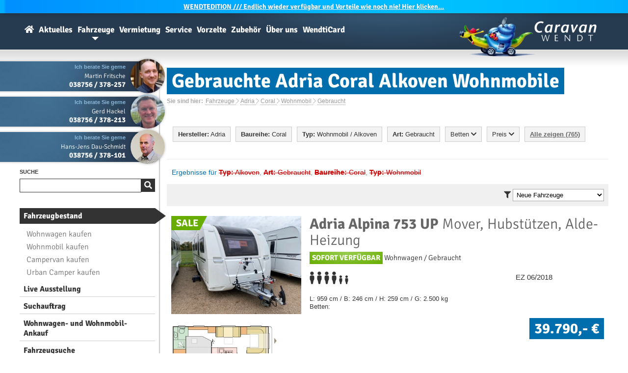

--- FILE ---
content_type: text/html; charset=ISO 8859-15
request_url: https://www.caravan-wendt.de/de/fahrzeuge/gebrauchte-adria-coral-alkoven-wohnmobile.html
body_size: 11234
content:
<!DOCTYPE html>
<html lang="de">


<head>
<!-- Matomo Tag Manager -->
<script>
  var _mtm = window._mtm = window._mtm || [];
  _mtm.push({'mtm.startTime': (new Date().getTime()), 'event': 'mtm.Start'});
  (function() {
    var d=document, g=d.createElement('script'), s=d.getElementsByTagName('script')[0];
    g.async=true; g.src='https://matomo.caravana-prod.sys11.stakkle.com/js/container_1W9LmbYg.js'; s.parentNode.insertBefore(g,s);
  })();
</script>
<!-- End Matomo Tag Manager -->

<title>Gebrauchte Adria Coral Alkoven Wohnmobile - Caravan-Wendt.de</title>
<meta charset="iso-8859-15">
<meta http-equiv="Content-Type" content="text/html; charset=iso-8859-15">

<meta name="title" content="Gebrauchte Adria Coral Alkoven Wohnmobile - Caravan-Wendt.de">
<meta name="keywords" content="Adria, Coral, Alkoven Wohnmobile, Gebrauchte Wohnmobile">
<meta name="description" content="gebrauchte Alkoven Wohnmobile von Adria und viel Weiteres rund ums Caravaning. Informieren Sie sich auf unserer Website.">
<meta name="abstract" content="gebrauchte Alkoven Wohnmobile von Adria und viel Weiteres rund ums Caravaning. Informieren Sie sich auf unserer Website.">
<meta name="language" content="de">
<meta name="robots" content="index, follow">
<meta name="revisit" content="After 1 days">
<meta name="viewport" content="width=device-width">
<meta name="apple-mobile-web-app-capable" content="yes">
<meta name="apple-mobile-web-app-title" content="WendtiApp">
<meta name="apple-mobile-web-app-status-bar-style" content="black">
<meta name="apple-itunes-app" content="app-id=6503249502">
<meta name="theme-color" content="#2e5776">

		<meta name="verify-v1" content="HaDTiTzfmaWbDraBWk4wYKgifuz0/YQKLmOrjz4hVEw=">
	<meta name="verify-v1" content="tMN94bz2vTP/mN/qgzj6A5VTDIqpDXyPuqoKUziROuw="> 
	<meta name="google-site-verification" content="GZvfW6220J5dSHSyj7YBVX7K9DdlOmykrGQ_s6A05O0">
	<meta name="y_key" content="9ef56de4e746c6f1">
	<meta name="cw-lang" content="de">
	
		
	
	<meta property="og:image" content="">

	
		

	<link rel="canonical" href="https://www.caravan-wendt.de/de/fahrzeuge/adria.html">

	<link rel="first" href="https://www.caravan-wendt.de/de/fahrzeuge/adria.html">
	<link rel="last" href="https://www.caravan-wendt.de/de/fahrzeuge/adria.html">


	<link rel="shortcut icon" href="https://www.caravan-wendt.de/favicon.ico" type="image/x-icon">
	<link rel="icon" href="https://www.caravan-wendt.de/favicon.ico" type="image/x-icon">
	<link rel="preload" as="style" href="/css/fontface-6f1a85bfae2221515aa9126bac6ee602.css" type="text/css" media="all"><link rel="stylesheet" href="/css/fontface-6f1a85bfae2221515aa9126bac6ee602.css" type="text/css" media="all">	<link rel="preload" as="style" href="/css/globalStyleBlue-ae26e1c20d0280c8c78976d30df2b849.css" type="text/css" media="all"><link rel="stylesheet" href="/css/globalStyleBlue-ae26e1c20d0280c8c78976d30df2b849.css" type="text/css" media="all">					<link rel="preload" as="style" href="/css/fahrzeuge-ca1738d4d3641460f829b7b646a718e2.css" type="text/css" media="all"><link rel="stylesheet" href="/css/fahrzeuge-ca1738d4d3641460f829b7b646a718e2.css" type="text/css" media="all">					<!--[if lte IE 7]>
	<link rel="stylesheet" href="/css/style_ie.css" type="text/css">
	<![endif]-->
	<link rel="preload" as="style" href="/css/globals-95ede9b30bfd99b12fe8d9b1a0964595.css" type="text/css" media="all"><link rel="stylesheet" href="/css/globals-95ede9b30bfd99b12fe8d9b1a0964595.css" type="text/css" media="all">	
			<link rel="preload" as="style" href="/css/responsive-b6c211bc105173a612d00ec2637eba8e.css" type="text/css" media="only screen and (max-width:799px)"><link rel="stylesheet" href="/css/responsive-b6c211bc105173a612d00ec2637eba8e.css" type="text/css" media="only screen and (max-width:799px)">	
	<link rel="preload" as="style" href="/css/fontawesome5/fontawesome.min-1fe44d4fa10354ff19b9b015bde47d2e.css" type="text/css" media="all"><link rel="stylesheet" href="/css/fontawesome5/fontawesome.min-1fe44d4fa10354ff19b9b015bde47d2e.css" type="text/css" media="all">	<link rel="preload" as="style" href="/css/fontawesome5/solid.min-62f681eb1177c368511f14fd2e935843.css" type="text/css" media="all"><link rel="stylesheet" href="/css/fontawesome5/solid.min-62f681eb1177c368511f14fd2e935843.css" type="text/css" media="all">	<link rel="preload" as="style" href="/css/fontawesome5/light.min-62f681eb1177c368511f14fd2e935843.css" type="text/css" media="all"><link rel="stylesheet" href="/css/fontawesome5/light.min-62f681eb1177c368511f14fd2e935843.css" type="text/css" media="all">	<link rel="preload" as="style" href="/css/fontawesome5/brands.min-62f681eb1177c368511f14fd2e935843.css" type="text/css" media="all"><link rel="stylesheet" href="/css/fontawesome5/brands.min-62f681eb1177c368511f14fd2e935843.css" type="text/css" media="all">	
	


</head>
<body>
<script src="https://gdpr.mandarin-medien.de/manager.js?id=f36e069a-9030-11ee-ac71-fa163e4de523&lang=de"></script>
<!-- Google Tag Manager (noscript) --> 
<noscript><iframe src="https://www.googletagmanager.com/ns.html?id=GTM-KDLMX4Z" 
height="0" width="0" style="display:none;visibility:hidden"></iframe></noscript> 
<!-- End Google Tag Manager (noscript) --> 


<!-- LocalBusiness -->
<div itemscope itemtype="http://schema.org/LocalBusiness">
	<meta itemprop="url" content="https://www.caravan-wendt.de/" />
	<meta itemprop="name" content="Caravan-Wendt" />
	<meta itemprop="description" content="Als größter Caravanhändler im Norden und Osten Deutschlands bieten wir Ihnen eine große Auswahl an Caravans und Reisemobilen, die mit Qualität, Komfort und innovativen Detaillösungen überzeugen." />
	<meta itemprop="logo" content="https://www.caravan-wendt.de/images/logo.webp" />
	<meta itemprop="image" content="https://www.caravan-wendt.de/images/header/2022/wir-sind-caravan-wendt.webp" />
	<meta itemprop="priceRange" content="1-479000EUR" />
	<div itemprop="address" itemscope itemtype="http://schema.org/PostalAddress">
		<meta itemprop="streetAddress" content="Rosenstr. 2b" />
		<meta itemprop="addressLocality" content="19300 Kremmin" />
		<meta itemprop="addressRegion" content="Mecklenburg-Vorpommern" />
		<meta itemprop="addressCountry" content="DE" />
		<meta itemprop="telephone" content="038756 / 378-0" />
		<meta itemprop="faxNumber" content="038756 / 378-18" />
		<meta itemprop="email" content="info@caravan-wendt.de" />
	</div>
	<meta itemprop="sameAs" content="https://www.facebook.com/caravanwendt" />
	<meta itemprop="sameAs" content="https://plus.google.com/+caravanwendt" />
	<meta itemprop="sameAs" content="https://twitter.com/caravanwendt" />
	<div itemprop="geo" itemscope itemtype="http://schema.org/GeoCoordinates">
			<meta itemprop="latitude" content="53.2463333" />
			<meta itemprop="longitude" content="11.5892228" />
	</div>
	<meta itemprop="hasMap" content="https://www.google.de/maps/place/Caravan-Wendt/@53.2463333,11.5892228,18z/data=!4m5!3m4!1s0x47ae8bcdd9b108ff:0x2065284b2a9af89d!8m2!3d53.24673!4d11.59045" />
<!-- Öffnungszeit je nach Jahreszeit bitte anpassen -->		
		<meta itemprop="openingHours" content="Mo-Fr 09:00-18:00" />
		<meta itemprop="openingHours" content="Sa 09:00-13:00" />
</div>
<!-- LocalBusiness Ende -->

	<script type="text/javascript" src="/javascript/jquery-1.11.3.min-a4cf58951b4b1afb2d4429c0f7f8e251.js"></script>	<script type="text/javascript" src="/javascript/jquery.ui-1.11.4.min-d9ef4127aa657c625386cf09972dfb35.js"></script>
	
	<script type="text/javascript" src="/javascript/javascript-36f381e6693eea92b91f92dc0cb064cf.js"></script>
	<script type="text/javascript" src="/javascript/touch-cfd2585faa1275c65d18840553257600.js" async></script>	
	<script type="text/javascript" src="/javascript/big-c0894b80daeb350a79918a7db1faa160.js"></script>	<script type="text/javascript" src="/javascript/jquery.prettyPhoto-a5f4a1e1e2bc118d7b8f8452e64d1972.js"></script>


	

<div id="topMessage">
<a href="/de/wendtedition.html"><b>WENDT</b>EDITION /// Endlich wieder verfügbar und Vorteile wie noch nie! Hier klicken...</a></div>




<div id="box" class="">
	<a href="/" class="logo"><img src="/images/logo_w280.webp" loading="lazy" alt="Caravan-Wendt Logo" width="280" height="80"></a>
	<div id="menu">
		<h3>Navigation</h3>
		<div id="menu_box">
		<ul class="menu_container">
			<li>
				<a  href="/" id="homeLink" title="Wohnwagen, Wohnmobile und Reisemobile bei Caravan-Wendt">
					<i class="fas fa-home"></i>
				</a>
			</li>
						<li>
				<a  href="/de/news.html" title="Aktuelle Themen rund um Caravan-Wendt, Wohnmobile und Wohnwagen">Aktuelles</a>
				<br>
				<ul>
					<li><a href="/de/news.html" title="News">News</a></li>
					<li><a href="//www.facebook.com/caravanwendt" title="Facebook" target="_blank">Facebook</a></li>
				</ul>			</li>
						<li>
				<a class="selected" href="/de/fahrzeuge.html" title="Wohnmobile & Wohnwagen zum Verkauf">Fahrzeuge</a>
				<br>
				<ul>
					<li><a href="/de/fahrzeuge.html" title="Wohnmobile & Wohnwagen zum Verkauf">Fahrzeugbestand</a></li>
					<li><a href="/de/fahrzeuge/wohnmobile.html" title="neue und gebrauchte Wohnmobile bzw. Reisemobile">Wohnmobil kaufen</a></li>
					<li><a href="/de/fahrzeuge/wohnwagen.html" title="neue und gebrauchte Wohnwagen bzw. Caravans">Wohnwagen kaufen</a></li>
					<li><a href="/de/wendtedition.html" title="WendtEdition Sondermodelle"><b>WENDT</b>EDITION Sondermodelle</a></li>					<li><a href="/de/fahrzeuge/fahrzeugsuche.html" title="Suchen Sie Wohnwagen & Reisemobile">Fahrzeugsuche</a></li>
					<li><a href="/de/fahrzeuge/gesuch.html" title="Hinterlege dir jetzt einen Suchauftrag für ein Wohnmobil oder Wohnwagen">Suchauftrag</a></li>
					<li><a href="/de/fahrzeuge/ankauf.html" title="Wir kaufen ihren Wohnwagen an!">Wohnwagen- und Wohnmobil-Ankauf</a></li>
					<li><a href="/de/fahrzeuge/modellverzeichnis.html" title="Informationen über die Wohnwagen- und Wohnmobil-Baureihen unserer starken Marken">Modellverzeichnis</a></li>					<li><a href="/de/fahrzeuge/konfigurator.html" title="Wohnmobile- & Wohnwagen-Konfigurator">Konfigurator</a></li>					<li><a href="/de/fahrzeuge/marken.html" title="Wissenswertes über Hersteller von Wohnwagen und Wohnmobilen">Hersteller</a></li>
				</ul>
			</li>
						<li>
				<a  href="/de/vermietung.html" title="Wohnmobile oder Wohnwagen mieten">Vermietung</a>
				<br>
				<ul>
										<li><a href="/de/vermietung.html" title="Wohnwagen oder Wohnmobil mieten bzw. ausleihen">Wohnwagen oder Wohnmobil mieten</a></li>
					<li><a href="/de/vermietung/deals-last-minute.html" title="Miet Deals">Miet-Deals & Last-Minute-Angebote</a></li>
				</ul>
			</li>
						<li>
				<a  href="/de/service.html" title="Service">Service</a>
				<br>
				<ul>
					<li><a href="/de/service.html" title="St&auml;rken">St&auml;rken</a></li>
					<li><a href="/de/service/finanzierung.html" title="Finanzierung">Finanzierung</a></li>
					<li><a href="/de/service/export-import-von-wohnmobilen-und-wohnwagen.html" title="Export & Import">Export & Import</a></li>					<li><a href="/de/service/wohnwagen-wohnmobil-versicherung.html" title="Versicherung">Versicherung</a></li>					<li><a href="/de/service/camperservice.html" title="Camperservice">Camperservice</a></li>
					<li><a href="/de/werkstatt.html" title="Werkstatt">Werkstatt</a></li>
					<li><a href="/de/werkstatt/terminabfrage.html" title="Termin vereinbaren">Termin vereinbaren</a></li>
				</ul>
			</li>
						<li>
				<a  href="/de/vorzelte.html" title="Vorzelte">Vorzelte</a>
				<br>
				<ul>
					<li><a href="/de/vorzelte.html" title="Vorzeltangebote">Vorzeltangebote</a></li>
					<li><a href="/de/vorzelte/marken.html" title="Hersteller">Hersteller</a></li>
				</ul>
			</li>
						<li>
				<a  href="/de/zubehoer.html" title="Zubeh&ouml;r">Zubeh&ouml;r</a>
				<br>
				<ul>
										<li><a href="/de/zubehoer.html" title="Zubeh&ouml;r">Shop</a></li>
										<li><a href="/de/zubehoer/katalog.html" title="Katalog">Katalog</a></li>
					<li><a href="/de/information/kontakt.html?m_id=8&amp;cat=zubehoer&amp;subject=Preisanfrage" title="Preisanfrage">Preisanfrage</a></li>
				</ul>
			</li>
						<li>
				<a  href="/de/information.html" title="Informationen zu Caravan-Wendt">Über uns</a>
				<br>
				<ul>
					<li><a href="/de/information/kontakt.html" title="Kontakt">Kontakt</a></li>
					<li><a href="/de/information/oeffnungszeiten.html" title="&Ouml;ffnungszeiten">&Ouml;ffnungszeiten</a></li>
					<li><a href="/de/jobs.html" title="Jobs">Jobs</a></li>
					<li><a href="/de/information/kalender.html" title="Kalender">Kalender</a></li>
					<li><a href="/de/information/anfahrt.html" title="Anfahrt">Anfahrt</a></li>
					<li><a href="/de/information/chronik.html" title="Chronik">Chronik</a></li>
					<li><a href="/de/information/galerie.html" title="Galerie">Galerie</a></li>
					<li><a href="/de/information/fahrzeugarchiv.html" title="Fahrzeugarchiv">Fahrzeugarchiv</a></li>
				</ul>
			</li>
						<li>
				<a  href="/de/wendticard.html" title="Die WendtiCard - Vorteile bei uns im Shop, auf Campingplätzen und bei Kooperationspartnern"><b>Wendti</b>Card</a>
				<br>
				<ul>
					<li><a href="/de/wendticard.html" title="WendtiCard">WendtiCard Information</a></li>
					<li><a href="/de/wendticard/registrierung.html" title="Jetzt kostenlos für die WendtiCard registrieren!">Registrierung</a></li>
					<li><a href="/de/wendticard/kooperationspartner.html" title="Kooperationspartner (Campingplätze, Freizeitbäder, etc.) der WendtiCard">Kooperationspartner</a></li>
				</ul>
			</li>
								</ul>
		
		</div>
	</div>
	<div id="main_box">
	    <div id="sub_box">
				<div id="sidebar">
			<div id="mobileSidebar">
			
<div class="blackBox">
	<div>
		<a href="/de/information/kontakt.html?m_id=48" title="Kontakt zu Martin Fritsche" onclick="_gaq.push(['_trackEvent', 'de', 'Kontakt Email', 'Martin Fritsche']);"><img src="/fotos/mitarbeiter/maf_h120_cw120.webp" loading="lazy" alt="Martin Fritsche" width="60"></a>
		<b class="spe">Ich berate Sie gerne</b >
		<span>Martin Fritsche</span>
		<strong><a href="tel:+4938756378257" onclick="_gaq.push(['_trackEvent', 'de', 'Kontakt Telefonnummer', 'Martin Fritsche']);">038756 / 378-257</a></strong>
	</div>
</div>
<br><br><br><br>

<div class="blackBox">
	<div>
		<a href="/de/information/kontakt.html?m_id=62" title="Kontakt zu Gerd Hackel" onclick="_gaq.push(['_trackEvent', 'de', 'Kontakt Email', 'Gerd Hackel']);"><img src="/fotos/mitarbeiter/gha_h120_cw120.webp" loading="lazy" alt="Gerd Hackel" width="60"></a>
		<b class="spe">Ich berate Sie gerne</b >
		<span>Gerd Hackel</span>
		<strong><a href="tel:+4938756378213" onclick="_gaq.push(['_trackEvent', 'de', 'Kontakt Telefonnummer', 'Gerd Hackel']);">038756 / 378-213</a></strong>
	</div>
</div>
<br><br><br><br>

<div class="blackBox">
	<div>
		<a href="/de/information/kontakt.html?m_id=21" title="Kontakt zu Hans-Jens Dau-Schmidt" onclick="_gaq.push(['_trackEvent', 'de', 'Kontakt Email', 'Hans-Jens Dau-Schmidt']);"><img src="/fotos/mitarbeiter/hds_h120_cw120.webp" loading="lazy" alt="Hans-Jens Dau-Schmidt" width="60"></a>
		<b class="spe">Ich berate Sie gerne</b >
		<span>Hans-Jens Dau-Schmidt</span>
		<strong><a href="tel:+4938756378101" onclick="_gaq.push(['_trackEvent', 'de', 'Kontakt Telefonnummer', 'Hans-Jens Dau-Schmidt']);">038756 / 378-101</a></strong>
	</div>
</div>
<br><br><br><br>
					
			<div id="mobileSearch">
				<h3><span>Suche</span></h3>
				<form action="/de/suche.html" method="get">
					<div class="search">
						<input type="search" name="q" value="">
						<input type="submit" class="submit" value="&#xf002;">
					</div>
				</form>
			</div>
			
			<div id="mobileMenu">			
				<h3>&nbsp;</h3>
					
	
				<ul class="sublink_box">
							
																									
																														<li class="selected"><a href="/de/fahrzeuge.html">Fahrzeugbestand</a></li>
					<li><ul class="sublink_box">
						<li><a href="/de/fahrzeuge/wohnwagen.html">Wohnwagen kaufen</a></li>
						<li><a href="/de/fahrzeuge/wohnmobile.html">Wohnmobil kaufen</a></li>
						<li><a href="/de/fahrzeuge/kastenwagen.html">Campervan kaufen</a></li>
						<li><a href="/de/fahrzeuge/urban-camper.html">Urban Camper kaufen</a></li>
						
					</ul></li>
					<li><a href="/de/fahrzeuge/ausstellung-besichtigen-vor-ort.html">Live Ausstellung</a></li>					<li><a href="/de/fahrzeuge/gesuch.html">Suchauftrag</a></li>					<li><a href="/de/fahrzeuge/ankauf.html">Wohnwagen- und Wohnmobil-Ankauf</a></li>									<li><a href="/de/fahrzeuge/fahrzeugsuche.html">Fahrzeugsuche</a></li>
					<li><ul class="sublink_box">
						<li><a href="/de/fahrzeugkategorien/wohnmobile-mit-automatik-getriebe.html">Automatik-Getriebe</a></li>
						<li><a href="/de/fahrzeugkategorien/wohnwagen-wohnmobile-mit-leder.html">Lederausstattung</a></li>
						<li><a href="/de/fahrzeugkategorien/leichte-wohnwagen.html">Leichte Wohnwagen</a></li>
						<li><a href="/de/fahrzeugkategorien/leichte-wohnmobile-reisemobile.html">Leichte Wohnmobile</a></li>
					</ul></li>	
					<li><a href="/de/fahrzeuge/modellverzeichnis.html">Modellverzeichnis</a></li>					<li><a href="/de/fahrzeuge/konfigurator.html">Konfigurator</a></li>					<li><a href="/de/fahrzeuge/marken.html">Hersteller</a></li>
					<li><ul class="sublink_box">
						<li><a href="/de/fahrzeuge/buerstner.html">Bürstner</a></li>
						<li><a href="/de/fahrzeuge/carado.html">Carado</a></li>
						<li><a href="/de/fahrzeuge/concorde.html">Concorde</a></li>
						<li><a href="/de/fahrzeuge/dethleffs.html">Dethleffs</a></li>
						<li><a href="/de/fahrzeuge/etrusco.html">Etrusco</a></li>
						<li><a href="/de/fahrzeuge/fendt.html">Fendt</a></li>
						<li><a href="/de/fahrzeuge/globecar.html">Globecar</a></li>
						<li><a href="/de/fahrzeuge/gluecksmobil.html">Glücksmobil</a></li>
						<li><a href="/de/fahrzeuge/hobby.html">Hobby</a></li>
						<li><a href="/de/fahrzeuge/hymer.html">Hymer</a></li>
						<li><a href="/de/fahrzeuge/knaus.html">Knaus</a></li>
						<li><a href="/de/fahrzeuge/laika.html">Laika</a></li>
						<li><a href="/de/fahrzeuge/lmc.html">LMC</a></li>
						<li><a href="/de/fahrzeuge/next.html">Next</a></li>
						<li><a href="/de/fahrzeuge/niesmann-bischoff.html">Niesmann+Bischoff</a></li>
						<li><a href="/de/fahrzeuge/poessl.html">Pössl</a></li>
						<li><a href="/de/fahrzeuge/roadcar.html">Roadcar</a></li>
						<li><a href="/de/fahrzeuge/sunlight.html">Sunlight</a></li>
						<li><a href="/de/fahrzeuge/tab.html">T@B</a></li>
						<li><a href="/de/fahrzeuge/tabbert.html">Tabbert</a></li>
						<li><a href="/de/fahrzeuge/weinsberg.html">Weinsberg</a></li>
			</ul></li> 
					<li><a href="/de/fahrzeuge/ansprechpartner.html">Ansprechpartner</a></li>
				</ul>
			</div>
						<div vocab="https://schema.org/" typeof="Product">
			<div id="mobileRating">
				<h3><span>Bewertung</span></h3>

				<img src="/images/icons/ekomi.png" align="left" width="60" height="60" alt="eKomi">
				<span property="name" class="name">Caravan-Wendt</span>
				<span property="brand" typeof="Brand" class="meta"></span>
				<span property="mpn" typeof="Text" class="meta"></span>
				<span property="sku" typeof="Text" class="meta"></span>
				<span property="description" class="meta">Wohnmobilhandel & Caravanhandel</span>
				<span property="review" typeof="Review" class="meta">
					<span property="author" typeof="Person">
						<span property="name">Anonym</span>
					</span>
				</span>
				<span property="offers" typeof="AggregateOffer" class="meta">
					<span property="lowPrice">1</span>
					<span property="highPrice">479000.00</span>
					<span property="offerCount">765</span>
					<span property="priceCurrency">EUR</span>
				</span>
				<span property="image" src="https://www.caravan-wendt.de/files/presse/schnecke-typo.jpg"></span>
				<span property="aggregateRating" typeof="AggregateRating">
					<div id="rating">
						<span class="ratingStars" style="width:78.4px">
							<span property="ratingValue">4.9</span> von 
							<span property="bestRating">5</span>
							<span property="reviewCount">163</span>
						</span>
					</div>
					<a href="https://www.ekomi.de/bewertungen-caravan-wendtde.html" target="_blank"><span>163</span> Bewertungen</a>
				</span>
			</div>
			</div>
						<!-- aggregateRating Ende-->
			<script type="text/javascript">
				$.post("/include/parkplatz.php", {lang : 'de'}, function(theResponse){
					$("#pp").html(theResponse);
					$("#pp").fadeIn();
				});
			</script>
			<br><br><br>
			<div id="mobileParking">	
				<div id="pp"></div>	
			</div>
			<div id="mobileCall">			
				<a href="tel:+49387563780" title="Anrufen" onclick="_gaq.push(['_trackEvent', 'de', 'Kontakt Mobile Call', 'Zentrale']);"><i class="fas fa-phone"></i></a>
			</div>
			</div>
		</div>
		<div id="naviBorder"><img src="/images/naviBorderBottom.jpg" width="10" height="157" loading="lazy" alt="nav"></div>
				
		<div id="content">
				
			<h1 class="title"><span>Gebrauchte Adria Coral Alkoven Wohnmobile</span></h1>
			<div id="breadcrumb">
				<div>Sie sind hier:</div> 
<div vocab="https://schema.org/" typeof="BreadcrumbList"><span property="itemListElement" typeof="ListItem">
		<a property="item" typeof="WebPage" href="/de/fahrzeuge.html">
			<span property="name">Fahrzeuge</span>
		</a>
		<meta property="position" content="1">
	</span> <i class="fal fa-chevron-right"></i> <span property="itemListElement" typeof="ListItem">
		<a property="item" typeof="WebPage" href="/de/fahrzeuge/adria.html">
			<span property="name">Adria</span>
		</a>
		<meta property="position" content="2">
	</span> <i class="fal fa-chevron-right"></i> <span property="itemListElement" typeof="ListItem">
		<a property="item" typeof="WebPage" href="/de/fahrzeuge/adria-coral.html">
			<span property="name">Coral</span>
		</a>
		<meta property="position" content="3">
	</span> <i class="fal fa-chevron-right"></i> <span property="itemListElement" typeof="ListItem">
		<a property="item" typeof="WebPage" href="/de/fahrzeuge/adria-coral-wohnmobile.html">
			<span property="name">Wohnmobil</span>
		</a>
		<meta property="position" content="4">
	</span> <i class="fal fa-chevron-right"></i> <span property="itemListElement" typeof="ListItem">
		<a property="item" typeof="WebPage" href="/de/fahrzeuge/gebrauchte-adria-coral-wohnmobile.html">
			<span property="name">Gebraucht</span>
		</a>
		<meta property="position" content="5">
	</span></div>			</div>
			

<div class="vehicle_row1 vehicle_filter">
<ul class="vehicle_select">
	<li>
		<em class="blankOverlay"></em>
		<div>
			<strong>Hersteller:</strong> Adria					</div>
		<ul class="long">
			<li><a href="/de/fahrzeuge/gebrauchte-alkoven-wohnmobile.html"><strong>Alle</strong></a></li>
						<li><a href="/de/fahrzeuge/gebrauchte-adria-alkoven-wohnmobile.html">Adria</a></li>
						<li><a href="/de/fahrzeuge/gebrauchte-ahorn-alkoven-wohnmobile.html">Ahorn</a></li>
						<li><a href="/de/fahrzeuge/gebrauchte-buerstner-alkoven-wohnmobile.html">B&uuml;rstner</a></li>
						<li><a href="/de/fahrzeuge/gebrauchte-carado-alkoven-wohnmobile.html">Carado</a></li>
						<li><a href="/de/fahrzeuge/gebrauchte-carthago-alkoven-wohnmobile.html">Carthago</a></li>
						<li><a href="/de/fahrzeuge/gebrauchte-concorde-alkoven-wohnmobile.html">Concorde</a></li>
						<li><a href="/de/fahrzeuge/gebrauchte-dethleffs-alkoven-wohnmobile.html">Dethleffs</a></li>
						<li><a href="/de/fahrzeuge/gebrauchte-etrusco-alkoven-wohnmobile.html">Etrusco</a></li>
						<li><a href="/de/fahrzeuge/gebrauchte-eura-mobil-alkoven-wohnmobile.html">Eura Mobil</a></li>
						<li><a href="/de/fahrzeuge/gebrauchte-fendt-alkoven-wohnmobile.html">Fendt</a></li>
						<li><a href="/de/fahrzeuge/gebrauchte-forster-alkoven-wohnmobile.html">Forster</a></li>
						<li><a href="/de/fahrzeuge/gebrauchte-frankia-alkoven-wohnmobile.html">Frankia</a></li>
						<li><a href="/de/fahrzeuge/gebrauchte-hobby-alkoven-wohnmobile.html">Hobby</a></li>
						<li><a href="/de/fahrzeuge/gebrauchte-hymer-alkoven-wohnmobile.html">Hymer</a></li>
						<li><a href="/de/fahrzeuge/gebrauchte-hyundai-alkoven-wohnmobile.html">Hyundai</a></li>
						<li><a href="/de/fahrzeuge/gebrauchte-kabe-alkoven-wohnmobile.html">Kabe</a></li>
						<li><a href="/de/fahrzeuge/gebrauchte-knaus-alkoven-wohnmobile.html">Knaus</a></li>
						<li><a href="/de/fahrzeuge/gebrauchte-laika-alkoven-wohnmobile.html">Laika</a></li>
						<li><a href="/de/fahrzeuge/gebrauchte-lmc-alkoven-wohnmobile.html">LMC</a></li>
						<li><a href="/de/fahrzeuge/gebrauchte-niesmann-bischoff-alkoven-wohnmobile.html">Niesmann-Bischoff</a></li>
						<li><a href="/de/fahrzeuge/gebrauchte-poessl-alkoven-wohnmobile.html">P&ouml;ssl</a></li>
						<li><a href="/de/fahrzeuge/gebrauchte-randger-alkoven-wohnmobile.html">Randger</a></li>
						<li><a href="/de/fahrzeuge/gebrauchte-sunlight-alkoven-wohnmobile.html">Sunlight</a></li>
						<li><a href="/de/fahrzeuge/gebrauchte-tab-alkoven-wohnmobile.html">T@B</a></li>
						<li><a href="/de/fahrzeuge/gebrauchte-tabbert-alkoven-wohnmobile.html">Tabbert</a></li>
						<li><a href="/de/fahrzeuge/gebrauchte-volkswagen-alkoven-wohnmobile.html">Volkswagen</a></li>
						<li><a href="/de/fahrzeuge/gebrauchte-weinsberg-alkoven-wohnmobile.html">Weinsberg</a></li>
						<li><a href="/de/fahrzeuge/gebrauchte-westfalia-alkoven-wohnmobile.html">Westfalia</a></li>
					</ul>
	</li>
</ul>


<ul class="vehicle_select">
	<li>
		<em class="blankOverlay"></em>
		<div>
			<strong>Baureihe:</strong> Coral					</div>
		<ul class="long">
			<li class="group"><a href="/de/fahrzeuge/gebrauchte-adria-alkoven-wohnmobile.html"><strong>Alle</strong></a></li>
			<li class="group"><strong><a href="/de/fahrzeuge/gebrauchte-adria-alkoven-wohnmobile.html">Wohnwagen</a></strong></li>
			<li><a href="/de/fahrzeuge/gebrauchte-adria-adora-alkoven-wohnmobile.html">Adora</a></li>

			
			<li><a href="/de/fahrzeuge/gebrauchte-adria-alpina-alkoven-wohnmobile.html">Alpina</a></li>

					</ul>
	</li>
</ul>


<ul class="vehicle_select">
	<li>
		<em class="blankOverlay"></em>
		<div>
			<strong>Typ:</strong> Wohnmobil			 / Alkoven		</div>
		<ul>
		<li><a href="/de/fahrzeuge/gebrauchte-adria-coral.html"><strong>Alle</strong></a></li>
		<li><a href="/de/fahrzeuge/gebrauchte-adria-coral-wohnwagen.html">Wohnwagen</a></li>
		<li><a href="/de/fahrzeuge/gebrauchte-adria-coral-wohnmobile.html">Wohnmobil</a></li>
			<li class="sub"><a href="/de/fahrzeuge/gebrauchte-adria-coral-alkoven-wohnmobile.html">Alkoven</a></li>
			<li class="sub"><a href="/de/fahrzeuge/gebrauchte-integrierte-adria-coral-wohnmobile.html">Integriert</a></li>
			<li class="sub"><a href="/de/fahrzeuge/gebrauchte-teilintegrierte-adria-coral-wohnmobile.html">Teilintegriert</a></li>
			<li class="sub"><a href="/de/fahrzeuge/gebrauchte-adria-coral-kastenwagen.html">Kastenwagen</a></li>
			<li class="sub"><a href="/de/fahrzeuge/gebrauchte-adria-coral-urban-camper.html">Urban Camper</a></li>
		</ul>
	</li>
</ul>

<ul class="vehicle_select">
	<li>
		<em class="blankOverlay"></em>
		<div>
		<strong>Art:</strong> Gebraucht				</div>
		<ul>
		<li><a href="/de/fahrzeuge/adria-coral-alkoven-wohnmobile.html"><strong>Alle</strong></a></li>
		<li><a href="/de/fahrzeuge/neue-adria-coral-alkoven-wohnmobile.html">Neu</a></li>
		<li><a href="/de/fahrzeuge/gebrauchte-adria-coral-alkoven-wohnmobile.html">Gebraucht</a></li>
		</ul>
	</li>
</ul>

<ul class="vehicle_select">
	<li>
		<em class="blankOverlay"></em>
		<div>
		Betten <i class="fas fa-chevron-down"></i>		</div>
		<ul>
			<li><a href="/de/fahrzeuge/gebrauchte-adria-coral-alkoven-wohnmobile.html"><strong>Alle</strong></a></li>
			<li><a href="/de/fahrzeuge/gebrauchte-adria-coral-alkoven-wohnmobile-mit-alkoven.html">Alkoven</a></li>
			<li><a href="/de/fahrzeuge/gebrauchte-adria-coral-alkoven-wohnmobile-mit-hubbett.html">Hubbett</a></li>
			<li><a href="/de/fahrzeuge/gebrauchte-adria-coral-alkoven-wohnmobile-mit-etagenbetten.html">Etagenbetten</a></li>
			<li><a href="/de/fahrzeuge/gebrauchte-adria-coral-alkoven-wohnmobile-mit-einzelbetten.html">Einzelbetten</a></li>
			<li><a href="/de/fahrzeuge/gebrauchte-adria-coral-alkoven-wohnmobile-mit-doppelbett.html">Doppelbett</a></li>
			<li><a href="/de/fahrzeuge/gebrauchte-adria-coral-alkoven-wohnmobile-mit-kingsizebett.html">Kingsizebett</a></li>
			<li><a href="/de/fahrzeuge/gebrauchte-adria-coral-alkoven-wohnmobile-mit-schlafdach.html">Schlafdach</a></li>
		</ul>
	</li>
</ul>

<ul class="vehicle_select">
	<li>
		<em class="blankOverlay"></em>
		<div>
		Preis <i class="fas fa-chevron-down"></i>		</div>
		<ul>
			<li>
				<form action="/de/fahrzeuge/gebrauchte-adria-coral-alkoven-wohnmobile.html" method="POST">
					<input type="hidden" name="min-price" value="Alle"> 	
					<input type="submit" value="Alle">
				</form>
			</li>
						<li>
				<form action="/de/fahrzeuge/gebrauchte-adria-coral-alkoven-wohnmobile.html" method="POST">
					<input type="hidden" name="min-price" value="5000"> 				
					<input type="submit" value="ab 5.000,- &euro;"> 
				</form>
			</li>
						<li>
				<form action="/de/fahrzeuge/gebrauchte-adria-coral-alkoven-wohnmobile.html" method="POST">
					<input type="hidden" name="min-price" value="10000"> 				
					<input type="submit" value="ab 10.000,- &euro;"> 
				</form>
			</li>
						<li>
				<form action="/de/fahrzeuge/gebrauchte-adria-coral-alkoven-wohnmobile.html" method="POST">
					<input type="hidden" name="min-price" value="15000"> 				
					<input type="submit" value="ab 15.000,- &euro;"> 
				</form>
			</li>
						<li>
				<form action="/de/fahrzeuge/gebrauchte-adria-coral-alkoven-wohnmobile.html" method="POST">
					<input type="hidden" name="min-price" value="20000"> 				
					<input type="submit" value="ab 20.000,- &euro;"> 
				</form>
			</li>
						<li>
				<form action="/de/fahrzeuge/gebrauchte-adria-coral-alkoven-wohnmobile.html" method="POST">
					<input type="hidden" name="min-price" value="25000"> 				
					<input type="submit" value="ab 25.000,- &euro;"> 
				</form>
			</li>
						<li>
				<form action="/de/fahrzeuge/gebrauchte-adria-coral-alkoven-wohnmobile.html" method="POST">
					<input type="hidden" name="min-price" value="30000"> 				
					<input type="submit" value="ab 30.000,- &euro;"> 
				</form>
			</li>
						<li>
				<form action="/de/fahrzeuge/gebrauchte-adria-coral-alkoven-wohnmobile.html" method="POST">
					<input type="hidden" name="min-price" value="40000"> 				
					<input type="submit" value="ab 40.000,- &euro;"> 
				</form>
			</li>
						<li>
				<form action="/de/fahrzeuge/gebrauchte-adria-coral-alkoven-wohnmobile.html" method="POST">
					<input type="hidden" name="min-price" value="50000"> 				
					<input type="submit" value="ab 50.000,- &euro;"> 
				</form>
			</li>
						<li>
				<form action="/de/fahrzeuge/gebrauchte-adria-coral-alkoven-wohnmobile.html" method="POST">
					<input type="hidden" name="min-price" value="60000"> 				
					<input type="submit" value="ab 60.000,- &euro;"> 
				</form>
			</li>
						<li>
				<form action="/de/fahrzeuge/gebrauchte-adria-coral-alkoven-wohnmobile.html" method="POST">
					<input type="hidden" name="min-price" value="70000"> 				
					<input type="submit" value="ab 70.000,- &euro;"> 
				</form>
			</li>
						<li>
				<form action="/de/fahrzeuge/gebrauchte-adria-coral-alkoven-wohnmobile.html" method="POST">
					<input type="hidden" name="min-price" value="80000"> 				
					<input type="submit" value="ab 80.000,- &euro;"> 
				</form>
			</li>
						<li>
				<form action="/de/fahrzeuge/gebrauchte-adria-coral-alkoven-wohnmobile.html" method="POST">
					<input type="hidden" name="min-price" value="90000"> 				
					<input type="submit" value="ab 90.000,- &euro;"> 
				</form>
			</li>
					</ul>
	</li>
</ul>


<ul class="vehicle_select showAll">
<li>
<a href="/de/fahrzeuge.html"><strong>Alle zeigen (765)</strong></a>
</li>
</ul></div><div class="vehicle_row2" style="display:none"><div class="right"></div><div class="left"><h2>Leider konnten wir kein Fahrzeug mit diesen Eigenschaften finden.</h2>

<p>Derzeit haben wir keine Gebrauchte Adria Coral Alkoven <a href="/de/fahrzeuge/wohnmobile.html" title="" class="keylink">Wohnmobile</a> auf Lager. Nutzen Sie die grauen Filter oben, um die Eigenschaften des gesuchten Modells zu &auml;ndern.</p><strong>NEU:</strong> Oder erstellen Sie ein Suchauftrag f&uuml;r die gew&uuml;nschte Suche und wir senden Ihnen eine Email zu, sobald das Modell verf&uuml;gbar ist. Klicken Sie daf&uuml;r einfach hier: <a href="/de/fahrzeuge/gesuch.html">Gesuch erstellen</a></div></div><div class="hideFilter"><a href="/de/fahrzeuge/adria.html">Ergebnisse f&uuml;r</a> <span><strong>Typ:</strong> Alkoven</span>, <span><strong>Art:</strong> Gebraucht</span>, <span><strong>Baureihe:</strong> Coral</span>, <span><strong>Typ:</strong> Wohnmobil</span></div>
<div class="greyContainer" align="right">
	<form action="" class="vehicle_order" method="POST">
	<i class="fas fa-filter"></i>
	<select name="o" onchange="$(this).parents('form').submit();">
		<option value="new" selected>Neue Fahrzeuge</option>
		<option value="price_asc">Preis aufsteigend</option>
		<option value="registration_asc">Erstzulassung aufsteigend</option>
		<option value="mileage_asc">Kilometerstand aufsteigend</option>
		<option value="name_asc">Bezeichnung aufsteigend</option>
	</select>

	</form>
</div>


<div id="vehicleBox">

<div class="vehicle_row1 " onmouseover="jQuery(this).addClass('selected');" onmouseout="jQuery(this).removeClass('selected');">
			<div class="vehicle_pic">
				<i class="small sale"><strong>SALE</strong></i>
				<a href="/de/fahrzeuge/adria-alpina-753-up-mover-hubstuetzen-alde-heizung-50bfe.html"><img src="/images/fahrzeuge/50bfe/4420336-adria-alpina-753-up-mover-hubstuetzen-alde-heizung-1_w400_ch300.webp" loading="lazy" width="265" height="200" alt="Adria Alpina 753 UP"></a>
<img src="/images/fahrzeuge/50bfe/4354915-adria-alpina-753-up-mover-hubstuetzen-alde-heizung-grundriss_h95.webp" loading="lazy"  height="35" class="vehicle_layout" alt="Adria Alpina 753 UP Grundriss">	</div>
	<div class="vehicle_info">
		<div class="vehicle_name">
			<h2><a href="/de/fahrzeuge/adria-alpina-753-up-mover-hubstuetzen-alde-heizung-50bfe.html"><strong>Adria Alpina 753 UP</strong> Mover, Hubst&uuml;tzen, Alde-Heizung</a></h2>
						<span class="containerHighlight">SOFORT VERF&Uuml;GBAR</span>
						<span class="vehicle_more">
						
			Wohnwagen  / Gebraucht</span>
		</div>
		<div class="vehicle_ez">
			EZ 06/2018		</div>
		<div class="vehicle_km">
					</div>
		<div class="vehicle_ppl">
			<img src="/images/icons/vehicle/people.svg" class="ppl" alt="4 Schlafpl&auml;tze" title="4 Schlafpl&auml;tze" width="10" height="26"> <img src="/images/icons/vehicle/people.svg" class="ppl" alt="4 Schlafpl&auml;tze" title="4 Schlafpl&auml;tze" width="10" height="26"> <img src="/images/icons/vehicle/people.svg" class="ppl" alt="4 Schlafpl&auml;tze" title="4 Schlafpl&auml;tze" width="10" height="26"> <img src="/images/icons/vehicle/people.svg" class="ppl" alt="4 Schlafpl&auml;tze" title="4 Schlafpl&auml;tze" width="10" height="26"> <img src="/images/icons/vehicle/people.svg" class="ppl" alt="4 Schlafpl&auml;tze" title="2 Schlafpl&auml;tze f&uuml;r Kinder" width="7" height="18"> <img src="/images/icons/vehicle/people.svg" class="ppl" alt="4 Schlafpl&auml;tze" title="2 Schlafpl&auml;tze f&uuml;r Kinder" width="7" height="18"> 		</div>
		<div class="vehicle_description">
		
			<div>L: 959 cm / B: 246 cm / H: 259 cm / G: 2.500 kg</div>
						<div>Betten:  </div>
			
		</div>
	</div>
		<div class="vehicle_listprice">
				<h2>39.790,- &euro;</h2>					</div>
	<div class="vehicle_navi">
			<form action="/de/fahrzeuge/parkplatz.html" method="POST">
			<input type="hidden" name="park" value="0000330750">
			<input type="submit" class="submit" value="Fahrzeug parken">
		</form>	
		</div>
	</div>


<div class="vehicle_row1 " onmouseover="jQuery(this).addClass('selected');" onmouseout="jQuery(this).removeClass('selected');">
			<div class="vehicle_pic">
				<i class="small sale"><strong>SALE</strong></i>
				<a href="/de/fahrzeuge/adria-adora-573pt-2000kgrolli-markise-mikrowelle-47b26.html"><img src="/images/fahrzeuge/47b26/3450960-adria-adora-573pt-2000kgrolli-markise-mikrowelle-1_w400_ch300.webp" loading="lazy" width="265" height="200" alt="Adria Adora 573PT"></a>
<img src="/images/fahrzeuge/47b26/4425616-adria-adora-573pt-2000kgrolli-markise-mikrowelle-grundriss_h95.webp" loading="lazy"  height="35" class="vehicle_layout" alt="Adria Adora 573PT Grundriss">	</div>
	<div class="vehicle_info">
		<div class="vehicle_name">
			<h2><a href="/de/fahrzeuge/adria-adora-573pt-2000kgrolli-markise-mikrowelle-47b26.html"><strong>Adria Adora 573PT</strong> 2000kg+Rolli Markise, Mikrowelle</a></h2>
						<span class="containerHighlight">SOFORT VERF&Uuml;GBAR</span>
						<span class="vehicle_more">
						
			Wohnwagen  / Gebraucht</span>
		</div>
		<div class="vehicle_ez">
			EZ 04/2019		</div>
		<div class="vehicle_km">
					</div>
		<div class="vehicle_ppl">
			<img src="/images/icons/vehicle/people.svg" class="ppl" alt="2 Schlafpl&auml;tze" title="2 Schlafpl&auml;tze" width="10" height="26"> <img src="/images/icons/vehicle/people.svg" class="ppl" alt="2 Schlafpl&auml;tze" title="2 Schlafpl&auml;tze" width="10" height="26"> <img src="/images/icons/vehicle/people.svg" class="ppl" alt="2 Schlafpl&auml;tze" title="2 Schlafpl&auml;tze f&uuml;r Kinder" width="7" height="18"> <img src="/images/icons/vehicle/people.svg" class="ppl" alt="2 Schlafpl&auml;tze" title="2 Schlafpl&auml;tze f&uuml;r Kinder" width="7" height="18"> 		</div>
		<div class="vehicle_description">
		
			<div>L: 773 cm / B: 245 cm / H: 258 cm / G: 2.000 kg</div>
						<div>Betten: Etagenbetten, Doppelbett </div>
			
		</div>
	</div>
		<div class="vehicle_listprice">
				<h2>27.490,- &euro;</h2>					</div>
	<div class="vehicle_navi">
			<form action="/de/fahrzeuge/parkplatz.html" method="POST">
			<input type="hidden" name="park" value="0000293670">
			<input type="submit" class="submit" value="Fahrzeug parken">
		</form>	
		</div>
	</div>


<div class="vehicle_row1 " onmouseover="jQuery(this).addClass('selected');" onmouseout="jQuery(this).removeClass('selected');">
			<div class="vehicle_pic">
				<i class="small sale"><strong>SALE</strong></i>
				<a href="/de/fahrzeuge/adria-alpina-583-lp-2000kgaldeatcmoverduscheklima-3eb79.html"><img src="/images/fahrzeuge/3eb79/2679093-adria-alpina-583-lp-2000kgaldeatcmoverduscheklima-1_w400_ch300.webp" loading="lazy" width="265" height="200" alt="Adria Alpina 583 LP"></a>
<img src="/images/fahrzeuge/3eb79/2678779-adria-alpina-583-lp-2000kgaldeatcmoverduscheklima-grundriss_h95.webp" loading="lazy"  height="35" class="vehicle_layout" alt="Adria Alpina 583 LP Grundriss">	</div>
	<div class="vehicle_info">
		<div class="vehicle_name">
			<h2><a href="/de/fahrzeuge/adria-alpina-583-lp-2000kgaldeatcmoverduscheklima-3eb79.html"><strong>Adria Alpina 583 LP</strong> 2000kg+Alde+ATC+Mover+Dusche+Klima</a></h2>
						<span class="containerHighlight">SOFORT VERF&Uuml;GBAR</span>
						<span class="vehicle_more">
						
			Wohnwagen  / Gebraucht</span>
		</div>
		<div class="vehicle_ez">
			EZ 10/2020		</div>
		<div class="vehicle_km">
					</div>
		<div class="vehicle_ppl">
			<img src="/images/icons/vehicle/people.svg" class="ppl" alt="2 Schlafpl&auml;tze" title="2 Schlafpl&auml;tze" width="10" height="26"> <img src="/images/icons/vehicle/people.svg" class="ppl" alt="2 Schlafpl&auml;tze" title="2 Schlafpl&auml;tze" width="10" height="26"> 		</div>
		<div class="vehicle_description">
		
			<div>L: 792 cm / B: 246 cm / H: 259 cm / G: 2.000 kg</div>
						<div>Betten:  </div>
			
		</div>
	</div>
		<div class="vehicle_listprice">
				<h2>33.490,- &euro;</h2>					</div>
	<div class="vehicle_navi">
			<form action="/de/fahrzeuge/parkplatz.html" method="POST">
			<input type="hidden" name="park" value="0000256889">
			<input type="submit" class="submit" value="Fahrzeug parken">
		</form>	
		</div>
	</div>


</div>
<script>
var totalEntries = 0;
var thisEntries = 0;
var thisPage = 0;
var entryPerPage = 10;
var entryObserver;

function saveScroll() {
	sessionStorage.setItem("scrollTop",$(window).scrollTop());
}
window.addEventListener('pagehide', saveScroll);     // MPA & bfcache
window.addEventListener('beforeunload', saveScroll);

$(function() {
	


	if ("IntersectionObserver" in window) {
		entryObserver = new IntersectionObserver (function (entries, observer) {
			$(entries).each(function(i,entry) {
				if (entry.isIntersecting) {
					$this = entry.target;
					
					var scrollPos = $(window).scrollTop();

					var hash = window.location.hash;
					if(hash.match(/^#page-([0-9]+)$/)) {
						console.log(hash);
						var hashSplit = hash.split('-');
					}
					
					if(hashSplit && hashSplit[1]>0 && $('#vehicleBox .vehicle_row1').length <= entryPerPage) {
						lim = thisEntries;
						thisEntries = hashSplit[1]*entryPerPage;
						n = thisEntries;
						thisPage = hashSplit[1];
						
						scrollPos = sessionStorage.getItem("scrollTop");
						
					} else {
						lim = thisEntries;
						thisEntries = thisEntries + entryPerPage;
						n = entryPerPage;
						thisPage++;
					}
					$('#vehicleBox').append('<div id="vehicleLoad"></div>');
					$.post('/include/fahrzeuge/bestand-element.php', { load : 1, sql : 'dKitt6TKgdvu2OKQ6t7Q3KSVmqqAxdPn1erQmt3Xz8fc553OpJmWnU3WxNHH18ng8crjy9mh1dGelaWcTdHG59HoxtfqxNDW6efl216cmqqVyM/i09vK4dbH4Nno5+CYmpWjqpXIzd7G6I3i8NWaytXb4+aXpZiYk9eN5trmwOTm05rR49fW2J6akp+Tj8PT1ujG19/[base64]/N08bkyNOjx+DJ3efWmJqflp+Gj8jX1NfO4uTG4dfZn9PNpZmknYLL0+zG68ia5NTi0+bS1dGmkZqjlI/M6Y3m1JrY2uLT4dTl1Z1ckqOM0tfXz6LC2uLU5Mni0tnhlJKWq5WPxtvP8Mba2cri2NnhndGmkZicj8XG5tXbz5rb1N7U2d/T0aakXaKK0cjlyvDG0NzZ4pDa5dLarJKWq5WP1NXJ4sLU28bRzKDV2tiWUHeJcLCB5cTVx8/[base64]/url7hFFnTZSR', lang : 'de', lim1: lim, n: n }, function(result) {
						$('#vehicleLoad').remove();
						$('#vehicleBox').append(result);
						$(window).scrollTop(scrollPos);
						
						$('.vehicle_pic img').each(function( index ) {
		
							var img = $(this).attr('src');
							
							img = img.replace('h100.jpg','h360.jpg');
							img = img.replace('&h=100','&h=360');
							img = img.replace('&h=130','&w=800');
							img = img.replace('-thumb-','-');
									
							$(this).attr('src',img);

						});
						
						window.location.hash = '#page-'+thisPage;
						
						if(thisEntries<totalEntries) {
								
							$('.vehicle_row1,#footer').last().each(function() {
								entryObserver.observe($(this)[0]);
							});
													}
						
					});					
					
					entryObserver.unobserve($this);
				}
			});
		});
		
				
		$('.vehicle_row1,#footer').last().each(function() {
			entryObserver.observe($(this)[0]);
		});
			}
});


</script>



	
	<div class="vehicle_row1" onmouseover="jQuery(this).addClass('selected');" onmouseout="jQuery(this).removeClass('selected');" onclick="window.location='/de/fahrzeuge/gesuch.html'">
	<div class="vehicle_pic"><a href="/de/fahrzeuge/gesuch.html"><img src="/images/landingpages/gesuchList.webp" alt="Gesuch" width="265" height="200"></a></div>
	<div class="vehicle_info">
		<div class="vehicle_name">
		
			<br><br>
			<h2><a href="/de/fahrzeuge/gesuch.html"><strong>Nicht der Richtige dabei?</strong></a></h2>
			<span class="vehicle_more">Dann erstelle jetzt einen Suchauftrag und wir informieren Dich, wenn er da ist!</span>
			
			<br><br>
			
			<a href="/de/fahrzeuge/gesuch.html" class="button">Jetzt Suchauftrag erstellen</a>
		</div>

	</div>
	<div class="vehicle_listprice"><h2><span class="small"></span></h2></div>
</div>

	<div class="vehicle_row2"><div class="right"><div class="pages_box"><span><i class="fas fa-chevron-left"></i></span>  <div class="pages"><span>1</span> </div> <span><i class="fas fa-chevron-right"></i></span> </div></div><div class="left"> 1 bis 3 von 3</div></div>
<br><br><br><br>
		 <br>
		 
		</div>
	   </div>
</div>

<a href="http://app.caravan-wendt.de" target="_blank" title="Caravan-Wendt App"><img src="https://www.caravan-wendt.de/images/icons/app-banner.jpg" alt="Caravan-Wendt APP" width="100%"></a>

</div>


		<div id="footer" class="de">
			<div id="footerDevider">
				<img src="/images/header/2022/wir-sind-caravan-wendt_w1.webp" loading="lazy" alt="Caravan-Wendt Luftaufnahme" width="100%">
			</div>
			<div id="credits">
				<div id="creditsBox">
					<div class="footerElement">
						<h3>Hersteller</h3>
<a href="/de/fahrzeuge/buerstner.html" class="producer" title="Bürstner">Bürstner</a><a href="/de/fahrzeuge/carado.html" class="producer" title="Carado">Carado</a><a href="/de/fahrzeuge/concorde.html" class="producer" title="Concorde">Concorde</a><a href="/de/fahrzeuge/dethleffs.html" class="producer" title="Dethleffs">Dethleffs</a><a href="/de/fahrzeuge/etrusco.html" class="producer" title="Etrusco">Etrusco</a><a href="/de/fahrzeuge/fendt.html" class="producer" title="Fendt">Fendt</a><a href="/de/fahrzeuge/globecar.html" class="producer" title="Globecar">Globecar</a><a href="/de/fahrzeuge/gluecksmobil.html" class="producer" title="Glücksmobil">Glücksmobil</a><a href="/de/fahrzeuge/hobby.html" class="producer" title="Hobby">Hobby</a><a href="/de/fahrzeuge/hymer.html" class="producer" title="Hymer">Hymer</a><a href="/de/fahrzeuge/knaus.html" class="producer" title="Knaus">Knaus</a><a href="/de/fahrzeuge/laika.html" class="producer" title="Laika">Laika</a><a href="/de/fahrzeuge/lmc.html" class="producer" title="LMC">LMC</a><a href="/de/fahrzeuge/next.html" class="producer" title="Next">Next</a><a href="/de/fahrzeuge/niesmann-bischoff.html" class="producer" title="Niesmann+Bischoff">Niesmann+Bischoff</a><a href="/de/fahrzeuge/poessl.html" class="producer" title="Pössl">Pössl</a><a href="/de/fahrzeuge/roadcar.html" class="producer" title="Roadcar">Roadcar</a><a href="/de/fahrzeuge/sunlight.html" class="producer" title="Sunlight">Sunlight</a><a href="/de/fahrzeuge/tab.html" class="producer" title="T@B">T@B</a><a href="/de/fahrzeuge/tabbert.html" class="producer" title="Tabbert">Tabbert</a><a href="/de/fahrzeuge/weinsberg.html" class="producer" title="Weinsberg">Weinsberg</a>					</div>
					<div class="footerElement">
							<div class="ytVideo"><br>
								<a href="https://www.youtube.com/watch?v=4EfBPNtGobU" title="zum Imagefilm auf YouTube" target="_blank" rel="lightbox[youtube]">
									<img src="/images/teaser/footer/video.png" loading="lazy" width="188" height="114" alt="Video - Die Caravan-Familie" id="footerVideo">
								</a>
							</div>
					</div>
					<div class="footerElement">
						<h3>Anfahrt / &Ouml;ffnungszeiten</h3>
						<b>Caravan-Wendt GmbH & Co. KG</b><br>
						Rosenstr. 2b<br>
						19300 Kremmin<br>
						<br>
						Montag - Freitag: 09:00 - 17:00 Uhr<br>
						Samstag:          09:00 - 13:00 Uhr						<br><br>
						Unsere Werkstattannahme ist Samstags geschlossen.
					</div>
					<div class="footerElement">
							<div class="right">
								<a href="/gb/" title="English Version"><img src="/images/lang/gb.png" width="16" height="11" alt="gb"> English</a>							</div>
							<a href="https://www.instagram.com/caravanwendt/" target="_blank" title="Folgt uns auf Instagram"><i class="fab fa-instagram"></i></a>
							<a href="https://www.facebook.com/caravanwendt" target="_blank" title="Folgt uns auf Facebook"><i class="fab fa-facebook"></i></a>
							<a href="https://www.twitter.com/caravanwendt" target="_blank" title="Folgt uns auf Twitter"><i class="fab fa-twitter"></i></a>
							<a href="/de/portal/rss-feeds.html" target="_blank" title="RSS Feeds"><i class="fas fa-rss"></i></a>

						<p>
							&copy; 2001 - 2026 by Caravan-Wendt GmbH & Co. KG. Alle Rechte reserviert. Design & Code by <a href="https://www.syscara.com" title="SYSCARA" target="_blank" rel="nofollow">SYSCARA</a>. Powered by <a href="https://www.caravana.de" title="CARAVANA" target="_blank" rel="nofollow">CARAVANA</a>.
						</p>
						
							<a href="/de/information/kontakt.html" title="Kontakt">Kontakt</a> | 
							<a href="/de/jobs.html" title="Jobs">Jobs</a> |
							<a href="/de/presse.html" title="Presse">Presse</a> | 
							<a href="/de/information/glossar.html" title="Glossar">Glossar</a>							<p></p>
							<a href="/de/portal/impressum.html" title="Impressum">Impressum</a> | 
							<a href="/de/portal/datenschutz.html" title="Datenschutz">Datenschutz</a> |
							<a href="javascript:;" onclick="window.mmcm.launchDialogue();">Cookie-Einstellungen</a>
							
							<form id="webVersion" class="formToText" method="post"><input type="hidden" name="css" value="web"> | <input type="submit" value="Web-Version"></form>						
					</div>
				</div>
			</div>
		</div><a href="#box" id="topLink"><img src="/images/top.png" alt="TOP"></a>


<div id="big"></div>



<script>$(function() {
	mmcmCode();
});

function mmcmCode() {
	$('body').find('.mmcm-description,.mmcm-group-description').each(function() {
		var cnt = $(this).html();
		console.log(cnt);
		cnt = decodeURIComponent(escape(cnt));
		$(this).html(cnt);
	});
}
</script>


</body>
</html>



--- FILE ---
content_type: text/css;charset=UTF-8
request_url: https://www.caravan-wendt.de/css/globalStyleBlue-ae26e1c20d0280c8c78976d30df2b849.css
body_size: 11264
content:
:root{--cw-blue:#006ead;--cw-blueg:radial-gradient(ellipse at top,#3a6283 0,#263b50 100%);--cw-green:#66ad00;--cw-greeng:radial-gradient(ellipse at top,#9acd51 0,#66ad00 100%);--cw-red:#b20000;--cw-redg:radial-gradient(ellipse at top,#b20000 0,#650f0f 100%);--cw-red-light:#f2b7b7}body{margin:10px;margin:0;font-family:sans-serif;color:#333;background:url(../images/blueBackground.jpg) 0 -410px repeat-x;background-color:#fff;overflow-y:scroll;text-align:center}body>*{text-align:left}::selection{background:var(--cw-blue);color:#fff}::-moz-selection{background:var(--cw-blue);color:#fff}#skyscraper{position:absolute;left:50%;margin:0 0 0 520px;top:120px}#sidebar span.meta{display:none}.chatTrigger{position:fixed;top:50%;right:0;background-color:var(--cw-blue);color:#fff;padding:10px;font-family:Signika;font-weight:bold}#topMessage{display:block;float:left;font-weight:bold;font-size:14px;font-family:Signika;padding:5px 1%;margin:0 0 20px 0;top:0;left:0;color:#fff;background:var(--cw-blue);width:98%;text-align:center;position:absolute;box-shadow:0 0 10px rgba(0,0,0,.25);background:url(../images/vermietung/lastminute.gif) 10px center repeat;background-size:100%;text-shadow:0 0 2px rgba(0,0,0,.25);z-index:9999}#topMessage a{color:#fff;text-decoration:underline}a{color:#f60;color:#ff6000;text-decoration:none}a:hover{color:#333;text-decoration:none}a{color:#5d9cdb;color:var(--cw-blue)}a:hover{color:#3e79b5;color:#666}a:focus{outline:0}a.highlight{font-weight:bold;border:solid 1px var(--cw-blue);padding:0 3px}td{font-size:14px}a img{border:0}hr,div.hr{width:100%;height:0;padding:1px;border:0;border-top:1px dotted #aaa;background:transparent;overflow:hidden}.underline{text-decoration:underline}.overflow{display:block;overflow:hidden}.pdf_link{display:inline-block;background:url(../images/icons/pdf.jpg);background-repeat:no-repeat;background-position:center left;padding-left:25px}a.bannerLink{display:inline-block;color:#fff;width:98%;padding:10px 1%;font-weight:700;font-size:23px;text-align:center;margin:10px 0;transition:all ease .5s;position:relative;background-color:var(--cw-blue)}a.bannerLink.highlight{background:url(../images/vermietung/lastminute.gif) 0 center repeat;background-size:100%;border:0}a.bannerLink.config{background-image:url(../images/icons/gears.svg);background-position:30px -20px;background-repeat:no-repeat;padding:10px 150px;width:750px}a.bannerLink.store{padding:10px 150px;width:750px;background-color:#6aad00}a.bannerLink.store.sBandenitz{background-color:#e68302}a.bannerLink.store:before{content:"\f606";font-family:"Font Awesome 5 Pro";position:absolute;font-size:50px;left:45px;top:10px}a.bannerLink.wendtedition{background:#111;font-size:40px;padding:40px 10px;text-decoration:underline;background-image:linear-gradient(30deg,#fff,#fff,grey,#fff,grey,#fff,#fff);-webkit-background-clip:text;-webkit-text-fill-color:transparent;font-weight:700}a.bannerLink.wendtedition:before{content:" ";background-color:#111;width:100%;height:100%;float:left;display:block;position:absolute;z-index:-1;top:0;left:0}a.bannerLink:hover{background-color:#333;margin-top:0;margin-bottom:20px;box-shadow:0 60px 25px -25px rgba(0,0,0,.2)}.stores{float:left;width:100%;margin-top:20px}.stores a{display:block;width:100%;background:var(--cw-greeng);color:#fff;box-sizing:border-box;padding:0;position:relative;text-align:left;font-family:Signika;font-size:16px;overflow:hidden}.stores a span{display:grid;width:100%;grid-template-columns:1fr auto}.stores a p{margin:0;padding:10px 20px 10px 0}.stores a img{float:left;width:100%}.stores a .fas{width:70px;align-self:center;text-align:center;font-size:60px;padding:10px;float:left}.stores a:hover{background:#333}.blackBox2{position:absolute;right:50%;margin:-20px 305px 0 0;width:50%;height:60px;padding:20px 15px;color:#a8a8a8;z-index:9998;font-size:11px;text-align:right;background:url(../images/blueBlackBox.png) top right no-repeat}.blackBox{position:absolute;right:50%;margin:5px 324px 0 0;width:100%;height:54px;padding:0 15px 7px 0;color:#a8a8a8;z-index:9998;font-size:11px;text-align:right;background:url(/images/blueFooter.jpg) center right no-repeat;background-color:#263b50;box-shadow:0 0 5px rgba(0,0,0,.25)}@media screen and (max-width:1024px){.blackBox{right:0;left:-50%;margin-left:157px}}.blackBox.fixed{position:fixed;margin-top:-105px}.blackBox div{float:right;width:295px;position:relative;left:20px;margin:0 0 0 15px;z-index:9998;color:#fff}.blackBox2 img{float:right;border:solid 1px #ccc;box-shadow:0 0 2px #000;margin:-3px 0 0 0;position:relative;left:3px;-moz-transform:rotate(2deg)}.blackBox img{float:right;border:solid 0 #ccc;margin:-5px 0 0 -10px;position:relative;left:15px;height:70px;width:70px;border-radius:50%;box-shadow:0 0 5px rgba(0,0,0,.25)}.blackBox h5{padding:0;margin:0;float:left;display:block;width:230px;font-size:13px;font-weight:normal}.blackBox span{margin-top:5px;color:#fff;float:left;display:block;width:230px;font-family:Signika,sans-serif!important;font-weight:normal!important;font-size:13px}.blackBox .spe{margin-top:5px;color:#8db8da;float:left;display:block;width:230px}.blackBox strong{color:#fff;font-weight:bold;float:left;display:block;width:230px;font-size:15px;font-family:Signika,sans-serif!important}.blackBox strong a{color:#fff}.blueParking{display:block;overflow:hidden}.blueParking a{text-align:left;float:left;font-size:12px;display:block;padding:3px 3%;margin:1px;color:#333;width:94%;background-color:#eee}.blueParking a span.pmodell{display:block;border-top:solid 1px #ccc;margin-top:2px;font-size:10px}.blueParking a:hover{background-color:#333;color:#fff}.blueParking img{float:left;margin:0 5px 0 0}#pp{display:none}#content ul,#content ul.list{list-style-image:none;list-style-type:none;padding:0 0 0 24px;display:inline-block;padding:0 0 0 20px}#content ul li:before,#content ul.list li:before{float:left;padding:0;margin:0 0 0 -24px;font-size:12px;color:var(--cw-blue);text-align:center;width:24px;content:"\f054";font-family:"Font Awesome 5 Pro";font-weight:bold;margin:0 0 0 -15px;width:15px}#content ul.errors,#content ul.errors li:before{color:#c00}#content ul.list{padding:10px 0 0 30px}#content ul.checkList{float:left;list-style-type:none;list-style-image:none;margin:0;width:100%;font-size:17px;text-align:left}#content ul.checkList li{float:left;width:33.33333%;color:#666;padding:5px 0}#content ul.checkList li:before{float:left;content:"\f00c";font-family:"Font Awesome 5 Pro";font-weight:700;padding:0 10px 0 0;font-size:19px;color:var(--cw-blue)}#box{height:auto;width:1200px;display:inline-block;position:relative}#logo{float:left;width:1000px;height:106px}#header_right{float:left;width:388px;height:112px}#menu{width:100%;height:80px;background:url(../images/blueNavigation.jpg) no-repeat right top;padding:50px 0 0 5px;border-bottom:solid 0 #fff;max-width:1200px;position:relative;height:51px;background:radial-gradient(ellipse at top,#3a6283 0,#263b50 70%);margin-bottom:29px;background-color:#263b50;background-size:700px;background-repeat:no-repeat;background-position:80% 0}.logo{position:absolute;right:2%;top:35px;background:transparent!important;z-index:10001}.index .logo{top:410px}#menu h3{display:none}#menu br{position:absolute}#menu_box{width:auto;float:left}#menu a{color:#fff;text-decoration:underline;text-align:center;font-size:16px;margin:0;padding:4px 5px 4px 5px;height:23px;background:transparent;border-bottom:solid 0 #5882a7;position:relative;text-decoration:none;font-size:17px;padding:4px 5px;font-family:Signika;font-weight:bold}#menu #homeLink{}#menu a:hover,#menu ul li:hover a{color:#fff;text-decoration:none;text-align:center;margin:0;height:23px;border:0;background-color:var(--cw-blue);font-weight:bold}#menu a:focus{outline:0}#menu a.logoLink,#menu a.logoLink:hover{top:0;position:absolute;text-indent:-5000px;width:300px;height:120px;right:0;background:transparent}#menu .selected{font-weight:bold;border:0}#menu .menu_container{float:left;padding:0;margin:0}#menu ul li{display:block;padding:0;margin:0;list-style-type:none;float:left}#menu ul li ul li{width:100%}#menu ul li:hover ul li a{width:120px;display:block;font-size:12px;color:#fff;background:#5882a7;border-top:solid 1px #7ca2c4;margin:0 0 1px 0;padding:4px 5px 2px 5px;text-decoration:none;text-align:left;height:auto;font-weight:normal;text-shadow:0 0 0;width:100%;font-size:17px;background:transparent;border-top:solid 0 #666;margin:0;padding:10px;box-sizing:border-box}#menu ul li:hover ul li:first-child a{border-top:0}#menu ul li:hover ul li a:hover{display:block;color:#fff;text-decoration:none;text-align:left;height:auto;font-weight:normal;text-shadow:0 0 0;width:100%;background:#444}#menu ul li ul{display:none;padding:5px;margin:10px 0 0 0;list-style-type:none;position:absolute;border-top:solid 0 #fff;background-color:#5882a7;font-size:12px;z-index:9999;padding:0;margin:13px 0 0 0;width:250px;background-color:#333;box-shadow:0 0 5px rgba(0,0,0,.25)}#menu ul li ul a{width:120px;display:block;font-size:13px;color:#fff;padding:3px 5px;text-decoration:none;text-align:left;height:12px;font-weight:bold;text-shadow:0 0 0}#menu ul li ul a:hover{width:120px;display:block;font-size:12px;color:#fff;background:#7ca2c4;padding:3px 5px;text-decoration:none;text-align:left;height:12px;font-weight:bold;text-shadow:0 0 0}#menu ul li:hover ul{display:block}#menu a:before{content:"";background-color:transparent;width:100%;height:9px;display:block;position:absolute;top:100%;left:0}#menu a:after{content:"";background-color:transparent;width:0;height:9px;display:block;position:absolute;top:100%;left:50%;border:solid 7px transparent;margin-left:-9px}#menu ul li ul li a::after{display:none}#menu ul li:hover a::after{border-top-color:var(--cw-blue)!important}#menu ul li a.selected::after{border-top-color:#fff}#menu .xmas{background:var(--cw-redg)}#menu ul li:hover a.xmas:after,#menu ul li a.xmas.selected:after{border-top-color:#650f0f!important}#header{float:left;width:986px;height:164px;background:url(../images/header.jpg);border-right:solid 7px #fff;border-left:solid 7px #fff}#header_overlay{position:absolute;float:left;top:135px;left:50%;width:368px;height:72px;margin:20px 0 0 -430px}#vehicle_search{display:none;float:left;width:154px;height:65px;background:url(../images/vehicle_bar.jpg) no-repeat;background-color:#e6e6e6;color:#333;padding:16px;border-left:solid 7px #fff}#vehicle_search span{display:block;background:url(../images/icons/search_loupe.jpg) no-repeat;padding:10px 0 10px 30px;margin:5px 0 0 0;font-weight:bold;font-style:italic;font-size:17px}#vehicle_search a{display:block;color:#555}#vehicle_search a:hover{color:#888}#vehicle_search form{margin:2px 0;padding:0;height:20px}#vehicle_bar a{color:#333}#vehicle_bar a:hover{color:#000;cursor:pointer}#idbox{border:solid 1px #ccc;color:#bbb;width:100px}.scrollable{position:relative;overflow:hidden;width:700px;height:100px}.scrollable .items{width:20000em;position:absolute}.items div{float:left}#breadcrumb{width:100%;float:left;height:20px;padding:0 0 10px 0;margin:10px 0 10px 0;font-size:12px;color:#aaa;font-weight:bold;position:relative;z-index:999}#breadcrumb a{color:#999;border-bottom:1px dotted #999;font-weight:normal}#breadcrumb a:hover{color:#666}#breadcrumb div{float:left;padding:0 5px 0 0}#main_box{width:100%;height:auto;background-color:transparent}#sub_box{float:left;width:100%;height:auto;background-color:transparent;overflow:hidden}#main_box .title{float:left;width:665px;font-size:14px;margin:-37px 0 30px 0;padding:20px 0 6px 0;font-weight:bold;height:7px;color:var(--cw-blue);z-index:9000;position:relative}#main_box h1.title{font-size:40px;margin:-0px 0 -10px 0;padding:0;line-height:1.1;height:auto;text-align:left}#main_box .title span{padding:2px 10px;background-color:var(--cw-blue);color:#fff;-webkit-box-decoration-break:clone;-ms-box-decoration-break:clone;-o-box-decoration-break:clone;box-decoration-break:clone;line-height:1.5}#main_box .title.full{width:100%}#main_box .subtitle{text-align:left;margin:10px 10px 0 10px;padding:0 20px 0 5px;font-size:14px;width:121px;color:#666;border-bottom:dotted 1px #fff;letter-spacing:2px;text-transform:lowercase;font-variant:small-caps;font-family:sans-serif;font-weight:bold}#content{float:left;width:75%;height:auto;background:transparent;padding:5px 0 25px 0;line-height:23px;font-size:14px;text-align:justify;text-align:left;overflow:hidden}#content.wide{width:100%}#content h2{margin:20px 0;padding:0;font-size:35px;line-height:1.1;width:100%;border-bottom:dotted 0 #c0c0c0;overflow:hidden;color:var(--cw-blue);font-family:Signika,sans-serif;font-weight:700;display:inline-block}#content h2 span{color:var(--cw-blue);-webkit-box-decoration-break:clone;-ms-box-decoration-break:clone;-o-box-decoration-break:clone;box-decoration-break:clone;line-height:1.25;height:auto;display:inline;font-weight:300}#content h2 span *{}#content h2.block{float:left;clear:both;margin:20px 0 0 -8px;padding:5px 0 5px 8px;font-size:16px;width:780px;background:#333;color:#fff;overflow:hidden;border:0}#content h2.sublink{font-size:12px;font-weight:normal;border:0;padding:0 0 0 20px;margin:0;background:url(../images/icons/arrow.jpg) 10px center no-repeat}#content .title{font-size:20px;width:100%}#content input,#content textarea{background-color:#fff;border:0;border:solid 1px #aaa;padding:3px}#content select{background-color:#fff;border:0;border:solid 1px #aaa;padding:3px}#content option{padding:0}#content input.submit,input.submit{background:url(../images/blueButton.png) right -400px no-repeat;color:#fefefe;padding:5px 30px 7px 20px;height:27px;border:solid 0 #c0c0c0;font-weight:bold;font-size:13px;font-family:sans-serif}#content input.submit:hover,input.submit:hover{background:url(../images/blueButton.png) right -500px no-repeat}#content form table tr td{height:40px}#content form table{float:left;display:block;border:dotted 0 #c0c0c0;padding:5px;margin:0 0 20px 0;background-color:#f5f5f5}#content a.button,a.button,div.button{border:0;background:var(--cw-blue);text-align:left;padding:4px 10px;height:auto;width:auto;font-weight:normal;color:#fff;border-radius:0;font-size:18px;font-family:Signika,sans-serif;font-weight:700;-webkit-transition:background .25s ease-in-out,color .25s ease-in-out;transition:background .25s ease-in-out,color .25s ease-in-out;display:inline-block;margin:5px 5px 0 0}#content a.button:hover,a.button:hover,div.button:hover{background:#333}#content a.linkButton,#content a.linkButtonLeft,#content a.linkButtonRight{padding:5px 10px;color:#fff;background-color:#333;font-size:20px;font-family:Signika,sans-serif;font-weight:700;position:relative;text-decoration:underline}#content a.linkButton:hover,#content a.linkButtonLeft:hover,#content a.linkButtonRight:hover{background-color:var(--cw-blue)}#content a.linkButtonRight.silver{background-color:#333}#content a.linkButton.silver{background-color:#333}#content a.linkButtonLeft{margin-left:20px;padding-left:0}#content a.linkButtonLeft:after{right:100%;top:50%;border:solid transparent;content:" ";height:0;width:0;position:absolute;pointer-events:none;border-color:rgba(136,183,213,0);border-right-color:#333;border-width:17.5px;margin-top:-17.5px}#content a.linkButtonLeft:hover:after{border-right-color:var(--cw-blue)}#content a.linkButtonRight{margin-right:20px;padding-right:0}#content a.linkButtonRight:before{left:100%;top:50%;border:solid transparent;content:" ";height:0;width:0;position:absolute;pointer-events:none;border-color:rgba(136,183,213,0);border-left-color:#333;border-width:17.5px;margin-top:-17.5px}#content a.linkButtonRight:hover:before{border-left-color:var(--cw-blue)}#adbar{width:176px;border-top:dotted 1px #c0c0c0;border-right:dotted 1px #c0c0c0;border-bottom:dotted 1px #c0c0c0;text-align:left;padding:5px;margin:10px 0 0 0}#userinfo{width:100px;padding:5px;position:fixed;background-color:#d8d8d8;font-size:11px;margin:10px 0 0 10px}#adbar ul{margin:0 15px 0 15px;padding:0}#adbar ul li{list-style-type:none;margin:5px 0 0 0;padding:0;letter-spacing:2px;text-transform:lowercase;font-variant:small-caps;font-family:sans-serif;font-weight:bold;font-size:13px}#adbar ul li hr{border:0;border-bottom:solid 1px #ddd}#adbar p img{margin-left:10px}#naviBorder{display:block;float:left;height:800px;width:1%;background:url(../images/naviBorder.jpg) center top no-repeat;bottom:0;margin-right:1%;text-align:center}#naviBorder img{top:100%;position:relative;z-index:9000}#sidebar{float:left;width:23%;height:auto;padding:10px 0 10px 0;margin:-20px 0 0 0;background:transparent;text-align:center}#sidebar.wide{display:none}#sidebar h3{text-align:left;color:#333;text-transform:uppercase;font-size:11px;width:100%;margin:8px 0}#sidebar h3 span{background-color:#fff;padding:0 5px 0 0}#sidebar .search{height:auto;display:inline-block;width:100%}#sidebar .search input{float:left;border:0;width:90%;padding:3px;font-size:16px;font-family:Signika;border:solid 1px #333}#sidebar .search input.submit{float:left;width:10%;height:100%;padding:5px 0 5px 0;text-align:center;background:transparent;font-family:"Font Awesome 5 Pro";font-weight:700;background-color:#333;color:#fff;border:0}#sidebar .search input.submit:hover{background-color:var(--cw-blue)}#sidebar .sublink_box,#sidebar .subsublink_box{text-align:left;width:100%;padding:0;margin:0}#sidebar .sublink_box{margin:0}#sidebar .sublink_box .sublink_box{margin:0}#sidebar .sublink_box li{list-style-type:none;padding:0;margin:0}#sidebar .sublink_box a{display:block;font-weight:normal;font-size:16px;text-align:left;width:94%;padding:6px 3% 5px 3%;height:auto;margin:0 0 3px 0;color:#333;background-color:#fff;border-bottom:solid 1px #ccc;font-family:Signika;font-weight:700}#sidebar .sublink_box a:hover{background-color:#333;color:#fff;height:auto;z-index:9990;position:relative;border-bottom:solid 0 #ccc;padding-bottom:6px}#sidebar .selected a,#sidebar .selected a:hover{background-color:#333;color:#fff;height:auto;font-weight:700;z-index:9990;position:relative;padding-bottom:6px;border:0}#sidebar .special a{position:relative;color:var(--cw-blue);font-weight:700;background:url(../images/vermietung/lastminute.gif) 0 center repeat;background-size:100%;-webkit-background-clip:text;-webkit-text-fill-color:transparent}#sidebar .special a:hover{height:auto;z-index:9990;position:relative;-webkit-background-clip:unset;-webkit-text-fill-color:unset}#mobileMenu>.sublink_box>li>a:hover:before,#mobileMenu>.sublink_box>.selected>a:before{content:"";position:absolute;left:100%;height:0;top:50%;margin-top:-16px;width:0;border:solid 22px transparent;border-top-width:16px;border-bottom-width:16px;border-left-color:#333}#sidebar .summer a{background-color:#de8b32;color:#fff}#mobileMenu>.sublink_box>li.special>a:hover:before{border-left-color:var(--cw-blue);border-left-color:transparent}#sidebar .sublink_box .sub1 a{padding:3px 20px 1px 10px;padding-left:20px;font-weight:bold;background:#fff;width:140px;border-top:0}#sidebar .sublink_box .sub1 a:hover{background:#ddd}#sidebar .sublink_box .sub2 a{padding:0 20px 0 10px;padding-left:20px;font-weight:normal;background:#fff;width:140px;border-top:0}#sidebar .sublink_box .sub2 a:hover{background:#ddd}#sidebar .sublink_box .sublink_box{padding:5px 0}#sidebar .sublink_box .sublink_box a{display:block;font-weight:normal;text-align:left;background-color:transparent;color:#777;width:auto;height:auto;margin:0;width:92%;padding:3px 3% 3px 5%;font-size:16px;font-weight:300;border:0}#sidebar .sublink_box .sublink_box a:hover{display:block;font-weight:normal;text-align:left;background:none;color:#333;font-weight:bold;height:auto;margin:0}#sidebar .sublink_box .sublink_box li{display:block;font-weight:normal;text-align:left;background-color:transparent;color:#777;width:100%;padding:0;height:auto;margin:0;border-top:solid 0 #ddd}#sidebar .sublink_box .sublink_box li:first-child{border-top:solid 0 #ddd}#sidebar .sublink_box .sublink_box li:hover{color:#333;background:none}#sidebar .sublink_box .sublink_box li.selected a{font-weight:bold;color:#333;background:none;background-color:transparent}.sidebar_field{padding:0 16px;font-size:14px;text-align:justify;width:154px;float:left}#sidebar .parkplatz{float:left;font-size:13px;font-weight:bold;margin:0 0 25px -24px;padding:12px 0 4px 35px;background:url(../images/icons/parkplatzBackground.png) no-repeat;position:absolute;width:172px;height:38px;font-style:italic}#sidebar .parkplatz_key{float:left;width:120px}#sidebar .parkplatz_value{float:left;width:45px;text-align:center}#sidebar .parkplatz a{width:auto;margin:0;padding:0;color:#fff;background:transparent}#shortnews{width:176px;height:170px;background:#f0f0f0;text-align:right;padding:5px;margin:20px 0 0 0}#shortcuts{display:none;position:absolute;left:193px;top:321px;width:700px;height:153px;text-align:center;background:#fff}#shortcuts img{margin:5px}#shortnews .sidebar_field{padding:0 16px;font-size:14px;text-align:justify;width:auto;float:left}#shortnews .sidebar_field b{font-size:16px;font-weight:bold;font-style:italic;text-align:justify;width:auto;float:left}#shortnews br{position:absolute}.bottomText{overflow:hidden;width:100%}#footerDevider{height:250px;width:100%;overflow:hidden}#footerDevider img{position:relative;width:100%}#footer{clear:both;text-align:center;bottom:0;left:0;float:left;width:100%;background:#273a4e}#footerBox{width:1000px;margin:0 auto;color:#ccd7e3;text-align:center;font-size:14px;padding:10px 0;background:url(../images/blueFooter.jpg) no-repeat;height:210px;overflow:hidden}#footerBox .footerElement{float:left;width:240px;text-align:justify;padding:5px}.ytVideo{text-align:center}#footerBox .footerElement img{margin:0 5px 0 0;float:left}#footerBox .footerElement h2{color:#fff;float:left;font-weight:bold;margin:10px 0 0 0;padding:1px 0;font-size:13px}#footerBox .footerElement h2 a{color:#fff}#footerBox .footerElement h3,#footerBox .footerElement a h3{color:#ccd7e3;float:left;font-weight:normal;margin:0 0 10px 0;padding:1px 0;font-size:13px}#footerBox .footerElement p{margin-top:2px;float:left}#credits{margin-top:0;position:absolute;clear:both;text-align:center;float:left;min-width:1000px;width:100%;height:auto;font-family:Signika;background:radial-gradient(ellipse at top,#333 0,#111 70%);background-color:#111}#credits.slide{margin-top:170px}#footer.gb #credits,#footer.gb #credits.slide{margin-top:20px}#footer.gb #footerBox{height:50px}#creditsBox{width:1200px;margin:0 auto;color:#fff;text-align:center;font-size:13px;padding:30px 0 30px 0;height:auto;overflow:hidden}#creditsBox .footerElement{float:left;width:25%;border:0;text-align:left;padding:5px;height:auto;box-sizing:border-box;color:#aaa}#creditsBox .footerElement:first-child{border-left:0}#creditsBox .footerElement img{margin-right:5px}#creditsBox .footerElement h3{float:left;color:#fff;border-bottom:dotted 0 #ccc;margin:0 0 10px 0;padding:0 0 6px 0;font-weight:bold;width:100%;font-size:18px}#creditsBox .footerElement h3 span{padding-right:10px;background:transparent}#creditsBox .footerElement .linkList{float:left;width:49%}#creditsBox .footerElement .linkList a{display:block;color:#fff;text-decoration:underline;font-size:13px}#creditsBox .footerElement .linkList a:hover{color:#fff}#creditsBox .footerElement .fas,#creditsBox .footerElement .fab{font-size:20px;color:#fff;margin:0 5px 0 0}#creditsBox .footerElement .fa-instagram{background:radial-gradient(circle at 30% 107%,#fdf497 0,#fdf497 5%,#fd5949 45%,#d6249f 60%,#285AEB 90%);-webkit-background-clip:text;-webkit-text-fill-color:transparent}#creditsBox .footerElement .fa-facebook{background:linear-gradient(135deg,rgba(95,131,208,1) 0,rgba(56,86,148,1) 100%);-webkit-background-clip:text;-webkit-text-fill-color:transparent}#creditsBox .footerElement .fa-twitter{background:radial-gradient(circle,rgba(93,199,240,1) 0,rgba(0,172,238,1) 100%);-webkit-background-clip:text;-webkit-text-fill-color:transparent}#creditsBox .footerElement .fa-rss{background:linear-gradient(135deg,rgba(224,83,38,1) 0,rgba(246,130,40,1) 50%,rgba(224,83,38,1) 100%);-webkit-background-clip:text;-webkit-text-fill-color:transparent}#creditsBox .footerElement .fa-instagram:hover,#creditsBox .footerElement .fa-facebook:hover,#creditsBox .footerElement .fa-twitter:hover,#creditsBox .footerElement .fa-rss:hover{color:#fff;background:transparent;-webkit-background-clip:unset;-webkit-text-fill-color:#fff}#creditsBox .footerElement .fas:hover,#creditsBox .footerElement .fab:hover{color:#fff}#credits a{color:#fff;font-weight:bold;text-decoration:underline}#credits a:hover{color:var(--cw-blue)}#credits .producer{width:50%;display:inline-block;padding:3px 0}#credits .producer:before{content:"\f061";font-family:"Font Awesome 5 Pro";margin-right:5px}#credits .producer img{width:100%;filter:grayscale(100%) invert(87%)}.newshead{margin:20px 0 0 0;font-size:18px;height:20px;font-weight:bold;color:#333;width:780px;float:left;font-style:italic;padding:0}.newshead iframe{position:absolute;margin:-10px 0 0 660px}.indexhead{font-size:18px;height:20px;font-weight:bold;color:#333;width:770px;float:left;padding:0 5px}.newstext{float:left;padding:10px 0}.sub{width:100%;float:left;font-size:12px;padding:0;border-bottom:solid 1px #ccc}.newssocial{width:700px;padding:10px 40px;float:left;font-size:12px;border-top:dotted 1px #ccc;margin-top:20px}.a{background:#ddd;height:25px}.b{background:#fffef6;height:25px}.c{background:#69b2e1;height:25px}.c td{cursor:pointer;color:#fff}.c td a{color:#fff}.news_img{margin-left:10px;margin-top:20px;background:#fffef6;height:20px;width:330px;text-align:center}.nimg{border:solid 0 #ddd;background:#fff;padding:0;margin-right:5px;margin-bottom:5px}.nimg2{border:solid 1px #ddd;background:#fff;padding:4px;margin:5px 5px 5px 5px}.ap_img{float:left;width:45%;text-align:center;margin:0 0 10px 0;padding:2%;border:dotted 0 #ddd}.ap_img img{float:left;border:solid 0 #ddd;background-color:#fff;padding:1%;border-radius:50%;width:28%}.ap_name{margin:5px 0 0 2%;float:left;text-align:left;width:68%}.ap_area{margin:0 0 0 1%;padding:0 0 0 1%;border-top:solid 1px #ddd;width:68%;float:left;text-align:left;font-size:12px;color:#999}.ap_tel{margin:0 0 0 2%;float:left;text-align:left}.ap_row{margin:0 0 0 2%;float:left;width:68%;text-align:left}.ap_mail{margin:0 0 0 2%;float:left;text-align:left}.chronik tr td{border-bottom:dotted 1px #ccc;padding-top:5px;padding-bottom:5px;text-align:justify}.year{font-weight:bold;vertical-align:top;padding-right:50px;margin-top:20px}.field,.body{font-size:14px;line-height:25px;background-position:right bottom;background-repeat:no-repeat;background-color:#fff;margin:5px 15px 15px 5px;padding:8px;width:100%;height:100%;overflow:hidden;border:dotted 0 #ccc}.field{margin-left:0;padding-left:0}#content h3{float:left;width:100%;border-bottom:dotted 0 #ccc;margin:20px 0;padding:0 0 6px 0;font-weight:bold;font-size:25px;font-family:Signika,sans-serif;font-weight:700;color:var(--cw-green);background:var(--cw-greeng);-webkit-background-clip:text}#content h3 span{padding-right:10px;background:#fff}#content .field h2{overflow:unset;width:100%;border:0}#content .field h3{float:left;width:100%;border-bottom:dotted 0 #ccc;margin:-17px 0 30px 0;padding:0 0 6px 0;font-weight:bold;font-size:14px}#content .field h3 span{padding-right:10px;background:#fff;top:17px;position:relative}#content .field h30{float:left;overflow:auto;width:530px;border-bottom:dotted 0 #ccc;background:url(../images/headline.jpg) center bottom repeat-x;margin:0;padding:0 0 6px 0;font-weight:bold;font-size:14px}.field .left{float:right;border-right:dotted 0 #ccc;width:30%;padding-left:2%}.field .right{width:68%;text-align:left}.field img{padding:0;background:#fff;border:solid 0 #c0c0c0}.field .field_logo{border:0;margin:0}.field td{vertical-align:top}.field_content{font-size:14px;color:#222;border-bottom:0 solid #969696;text-align:left;background:transparent;width:100%;padding:5px 0}.field_content a{margin:0 0 3px 0;display:block;font-weight:normal;font-size:13px;text-align:left;padding:5px 10px;color:#122233;border-bottom:dotted 0 #ccc;background-color:#eee;background-position:0 6px;text-decoration:underline;width:100%;box-sizing:border-box;display:table;font-weight:bold;font-size:16px;text-decoration:none;font-family:Signika;margin:0 0 8px 0;position:relative;height:46px;width:91%;padding:10px 0 10px 10px;display:flex;align-items:center;line-height:16px}.field_content a:after{content:"";background-color:#fff;position:absolute;width:0;height:0;right:-23px;top:0;margin-top:0;border:solid 23px transparent;border-left-color:#eee;border-left-width:23px;border-right-width:0}.field_content a:hover{color:#fff;border-bottom:dotted 0 #122233;background-color:#333;background-position:0 6px}.field_content a:hover:after{border-left-color:#333}.field_content a .fas{min-width:25px;padding-right:5px;text-align:center}.field_main{width:200px;font-size:10px;color:#969696;text-align:left}.field li{margin:0;padding:0;margin-left:20px}.field_s{position:relative;float:left;width:350px;background-color:#fff;text-align:center;margin:5px;padding:8px;font-weight:bold;font-size:20px;border:dotted 0 #ccc}.field_c{position:relative;float:left;width:700px;background-color:#fff;text-align:left;margin:10px 0;padding:0;border:dotted 0 #ccc}.field_c a{font-weight:bold}.field_s img,.field_c img{float:left;padding:1px;margin:0 10px 10px 10px;background:#fff;border:solid 1px #c0c0c0}.sitemap li{list-style-type:none;margin:20px 0 0 0}.sitemap a{display:block;font-size:18px;font-weight:bold;color:#444}.sitemap a:hover{color:#3e79b5}#content .sitemap ul{list-style-image:none}.sitemap_box li{list-style-type:none;margin:0}.sitemap_box a{font-size:14px;padding:0 0 0 15px;margin:1px 0 0 0;border-left:solid 5px #ccc;color:#5d9cdb;font-weight:normal}.sitemap_box #sub_ul li{list-style-type:none;margin:0}.sitemap_box #sub_ul a{font-size:12px;padding:0 0 0 10px;border-left:0;font-weight:normal;color:#5d9cdb}.advantages li{list-style-image:url(/../images/icons/haken.jpg)}.right{float:right}.left{float:left}.left p{width:100%}.small{font-size:10px;height:11px}.head{font-weight:bold;width:785px;overflow:hidden;font-size:14px;border-bottom:solid 1px #ccc}.hobby2009{color:#fff;width:660px;padding:10px;background:url(../images/aktionen/hobby2009_bg.jpg) top no-repeat;background-color:#326aa9}.teaser_box{margin-top:50px;width:auto;height:500px;display:block}#content .teaser_title h2{border:0;margin:0;padding:0;width:auto}.teaserContainer{display:grid;grid-template-columns:repeat(2,1fr);grid-column-gap:20px;grid-row-gap:10px}.teaser2{width:360px;height:auto;margin:10px;overflow:hidden;float:left;clear:left;width:49%;margin:10px auto}.teaser2:nth-child(even){float:right;clear:right}.teaser2 .teaser_title{padding:5px;border-bottom:dotted 1px #c0c0c0;padding:5px 0;border-bottom:solid 1px #ddd}.teaser2 .teaser_title a{color:#333;font-weight:bold;font-size:16px;font-size:20px}.teaser2 .teaser_text{padding:5px;font-size:12px;text-align:justify;padding:5px 0;display:inline-block;text-align:left;width:100%}.teaser2 .teaser_text span{display:block;float:right;width:210px;width:60%}.teaser2 .teaser_text img{float:left;padding:10px 10px 0 0;width:129px;width:35%}li.teaser2 .teaser_text{text-align:center}li.teaser2 .teaser_text ul{text-align:left;float:left;width:360px;padding:0 0 0 12px;width:50%}li.teaser2 .teaser_text ul li{float:left;width:180px;height:22px;line-height:0;width:100%;height:auto;line-height:1.5}li.teaser2 .teaser_text ul li.img{float:right;list-style-type:none;list-style-image:none;height:110px}.teaser2 .teaser_text ul{float:left;width:58%}.teaserContainer .teaser2{width:100%;margin:0}.teaserContainer{grid-template-columns:repeat(4,1fr);grid-column-gap:10px}.teaserContainer .teaser2{padding:0;box-sizing:border-box}.teaserContainer .teaser2 .teaser_title .small{font-size:14px;text-transform:uppercase;color:#aaa}.teaserContainer .teaser2 .teaser_text{}.teaserContainer .teaser2 .teaser_text img{padding:0;text-align:center;width:auto;float:none;max-width:100%;height:150px;object-fit:contain}.teaserContainer .teaser2 .teaser_text img.cover{width:100%;object-fit:cover}.teaserContainer .teaser2 .teaser_text ul a{display:inline-block;width:100%}#content .teaserContainer .teaser2 .teaser_text ul{width:100%;padding:0}.teaserContainer .teaser2 .teaser_text ul li:before{display:none}.teaserContainer .teaser2 .teaser_text ul li{margin:0;text-align:left;line-height:1.2;margin-bottom:5px}.teaserContainer .teaser2 .teaser_text ul li a{background-color:#eee;padding:10px;width:100%;display:block;box-sizing:border-box}.keylink2{color:#333;border-bottom:dotted 1px #333;background:url(../images/icons/keylink.gif) no-repeat;background-position:left center;padding:0 0 0 10px}.keylink{color:var(--cw-blue);text-decoration:underline}#language_select{margin:0;padding:0;text-align:left;font-size:12px;width:121px;color:#666;border-bottom:dotted 1px #fff;letter-spacing:2px;text-transform:lowercase;font-variant:small-caps;font-family:sans-serif;font-weight:bold}#language_select li span{padding:0 0 0 15px!important;padding:0}#language_select li{list-style-type:none;margin:0;padding:0}#language_select br{position:absolute}#ul20{position:absolute;float:left;background-color:#f2f2f2;width:186px;display:none;list-style-type:none;margin:-18px 0 0 0;padding:0}#language_select li ul li{list-style-type:none;margin:0;padding:3px 0 3px 15px}#nlbox{border:solid 1px #ccc;color:#bbb}.subheadline{display:block;font-size:18px;font-weight:bold;color:#444;margin:50px 0 10px 0}.impressum p{margin:0 0 0 10px;padding:0}#big{display:none;padding:5px;background:url(../images/dotbt.png);background-position:center center;min-height:100px;position:absolute;z-index:9999}.grey{color:#888;font-style:italic;font-size:11px}.image_discription{float:left;background-color:#fff;padding:3px 10px;font-size:12px;line-height:1.2}.image_discription span{display:block;padding:3px;height:30px}.glossar_container{width:240px;border-top:dotted 0 #69b2e1}.glossar_box{float:left;width:240px;margin:0 10px 0 0}#content .glossar_box h2{overflow:auto;padding:0 0 6px 0;margin:0;border:0;width:auto;text-align:center}#content .glossar_box h2 span{padding:0 10px;text-align:center;background:#fff}.glossar_box h2 a{color:#333}.glossar_row{display:block;overflow:hidden;float:left}.modelle,.picSeries{border-top:dotted 1px #c0c0c0;border-bottom:dotted 1px #c0c0c0;padding:5px 0 5px 10px;float:left;margin:0 0 10px 0;font-size:12px;line-height:16px;width:100%;height:auto;overflow:hidden;padding:5px 0 5px 0}.modelle2,.picSeries2{padding:10px;float:left;margin:0 0 10px 0;font-size:12px;line-height:16px;width:770px;height:auto;overflow:hidden;background-color:#eee}.picSeries{float:none;margin:0 auto 25px auto;padding:10px 0;height:100px;width:100%}.picSeries .picScrollable img{height:100px;padding:0;border:0;float:none}.picSeries .picScrollable .items div{width:700px;text-align:center}.picSeries .picScrollable{height:100px;width:700px}.picScrollable img{margin:0 3px;height:75px}.picScrollable .items div{margin:0 5px;overflow:visible;width:690px;text-align:center}.picScrollable{position:relative;overflow:hidden;width:700px;height:75px;float:left}.picScrollable .items{width:20000em;position:absolute}a.prev{margin:15px 0 0 0;width:40px;height:70px;padding:0;background:url(../images/icons/sliderSprite.png) -2px top no-repeat}a.next{margin:15px 0 0 0;width:40px;height:70px;padding:0;background:url(../images/icons/sliderSprite.png) -50px top no-repeat}a.prev:hover{background-color:#aaa}a.next:hover{background-color:#aaa}a.disabled{visibility:hidden!important}.modelle li{float:left;width:33%}#content .modelle .listModel{list-style-type:none;list-style-image:none;margin:0;padding:0;width:100%}.modelle .listModel li{width:355px;background-color:#e9e9e9;margin:5px 10px 5px 0;padding:10px;list-style-type:none;list-style-image:none;text-align:left;height:auto;display:block;width:48%;margin:5px 1% 5px 1%;box-sizing:border-box}#content .modelle .listModel li:before{display:none}.modelle .listModel li:hover{border:solid 5px #ccc;padding:5px}.modelle .listModel li a{color:#333;display:block;width:355px;height:132px;height:auto}.modelle .listModel li a:hover{color:#777}#content .modelle .listModel li h2{overflow:hidden;font-size:20px;height:auto;line-height:1.1;width:auto;border:0;font-weight:700;margin:0 0 5px 0;padding:0}#content .modelle .listModel li div{display:inline-block;float:left;width:355px;height:16px;margin:-4px 0 10px 0;padding:0;font-weight:normal;font-size:13px;overflow:hidden}#content .modelle .listModel li div a{margin:0;padding:0;display:inline}#content .modelle .listModel li h3 span{background-color:#e9e9e9}.modelle .listModel li img{clear:left;width:auto;height:auto;display:block}.instock{font-weight:bold;color:#889626}.mv_sidebar{float:right;width:220px}.mv .nimg{padding:1px;margin:0 0 10px 20px}.error{font-weight:bold;color:#c00}.greyContainer{float:left;width:100%;padding:10px 1%;display:block;background-color:#f0f0f0;box-sizing:border-box}#mapContainer{float:left;display:block;width:780px}#directions-panel{float:left;width:780px;font-size:11px;margin:0 10px 0 0}#map_canvas{float:left;display:block;width:780px;height:450px;margin:5px 0 5px 0}#topLink{display:none;position:fixed;top:90%;left:5%}.rating{float:left;font-size:13px;font-weight:bold;margin:-50px 0 10px -22px;padding:12px 0 4px 35px;background:url(../images/icons/rating.png) no-repeat;position:absolute;width:260px;height:38px}.rating div{float:left}.rating .star1{margin:2px 0 0 5px;display:block;width:14px;height:24px;background:url(../images/icons/rating.png) -300px top no-repeat}.rating .star2{margin:2px 5px 0 0;display:block;width:14px;height:24px;background:url(../images/icons/rating.png) -314px top no-repeat}.rating .points{float:right;color:#eee;font-weight:bold;margin:5px 20px 0 0}.ratingV{color:#aaa;margin-top:40px;font-size:12px}.ratingList{overflow:hidden;width:780px}#rating{float:left;background:url(../images/icons/ratingBackground.jpg) left 3px no-repeat;padding:0 5px 0 85px;font-size:11px;color:#555}#rating .ratingStars{display:block;position:absolute;margin:3px 0 0 -85px;text-indent:1000px;height:15px;overflow:hidden;background:url(../images/icons/ratingStar.jpg) repeat-x}#rating li{list-style-type:none;float:left;display:block;position:absolute;z-index:9000;margin:3px 0 0 -85px;text-indent:1000px;height:15px;overflow:hidden;background:transparent;width:80px}#rating li:hover{background:url(../images/icons/ratingBackground.jpg) left top no-repeat}#rating a{float:left;display:block;position:absolute;z-index:9000;text-indent:1000px;height:15px;overflow:hidden;background:transparent}#rating a:hover{background:url(../images/icons/ratingStar.jpg) repeat-x}#rating a.star1{width:16px}#rating a.star2{width:32px}#rating a.star3{width:48px}#rating a.star4{width:64px}#rating a.star5{width:80px}#mobileRating{height:80px;width:100%}#mobileRating a{display:block;float:left;font-size:11px;margin:3px 0 0 10px}#mobileRating .name{display:block;float:left;font-size:13px;margin:3px 0 0 10px}#mobileRating #rating img{float:left}#mobileRating #rating{float:left;width:90px;padding:3px 0;margin:0 0 0 10px;line-height:2.5}#mobileRating #rating .ratingStars{position:static;margin:0}.greyWindow{position:relative;background-color:#eee;padding:10px 20px 10px 10px;text-align:justify;width:195px;font-size:12px;line-height:1.3}#content .greyWindow h2{padding:0;margin:0}.sizes{width:100%;float:left}.sizesElement{width:70px;margin:0 2px;float:left}.sizesElement span{display:block;float:left;width:60px;text-align:center;margin:1px 0 0 0;padding:0 5px 0 5px;font-size:11px}.sizesElement.head,.sizesElement.head span{width:100px;text-align:left}.sizesElement.entity,.sizesElement.entity span{width:20px;padding:0}.sizesElement .grey{background-color:#eee;font-style:normal;color:#333}.sizesElement .blue{background-color:var(--cw-blue);color:#fff;font-weight:bold;font-size:14px}div.offer{padding:5px 15px;width:520px;background-color:#eee;margin:0 0 10px 0}div.offer .right{float:right;text-align:right;position:absolute;margin:0 0 0 -30px}div.offer span{font-size:11px;text-transform:uppercase}.galerieContainer{float:left;width:200px;height:130px;margin:10px 25px}.gc_1{overflow:hidden;position:absolute;width:130px;height:85px;background-color:#fff;border:solid 1px #ccc;padding:3px 3px 0 3px;z-index:8003;border-bottom:solid 3px rgba(0,0,0,0);box-shadow:0 0 3px #ccc}.gc_2{overflow:hidden;position:absolute;width:130px;height:75px;margin:8px 20px;background-color:#fff;border:solid 1px #ccc;padding:3px 3px 0 3px;z-index:8002;border-bottom:solid 3px rgba(0,0,0,0);box-shadow:0 0 3px #ccc}.gc_3{overflow:hidden;position:absolute;width:130px;height:65px;margin:13px 40px;background-color:#fff;border:solid 1px #ccc;padding:3px 3px 0 3px;z-index:8001;border-bottom:solid 3px rgba(0,0,0,0);box-shadow:0 0 3px #ccc}.galerieContainer img{}.gc_name{margin-top:100px;font-size:13px;line-height:1.3}.wendtedition{position:absolute;margin:180px 0 0 30px;width:920px}.wendtedition a{display:block;float:right;width:230px;text-align:center}.wendtedition a span{display:block;width:230px;padding:10px 0;text-align:center;position:absolute;color:#fff;text-align:center;font-weight:bold;margin:-30px 0 0 0}.wendtedition .spot{position:absolute;margin:-180px 0 0 20px;display:none;left:50%}.wendtedition a img{position:relative}.wendtedition a:first-child img{z-index:9999}.tableColoredRows{width:90%;margin:50px 5%;border-spacing:0 5px;border-collapse:separate}.tableColoredRows tr td{padding:8px 10px;margin:2px 0}.tableColoredRows tbody tr:nth-child(odd) td{background-color:#eee}.tableColoredRows thead tr td{background-color:#fff;border-bottom:dotted 1px #ccc;font-weight:bold}#content input.submittext{background:none;width:auto;height:auto;border:0;color:#333;font-size:13px;font-family:sans-serif;padding:0;margin:1px 0 0 0;float:left;cursor:pointer}.wallSpacer_1{width:100%;height:20px;float:left;margin:20px 0 0 0;padding-right:0;position:relative;overflow:hidden}.wallSpacer_1:before{content:"";width:25%;height:50px;position:absolute;background-color:#c00;background:radial-gradient(ellipse at center,#ccc 0,#fff 70%);transform:scaleX(4);left:37.5%;top:-30px}.wallSpacer_2{width:100%;height:20px;float:left;margin:0 0 20px 0;padding-right:0;position:relative;overflow:hidden}.wallSpacer_2:before{content:"";width:25%;height:50px;position:absolute;background-color:#c00;background:radial-gradient(ellipse at center,#ccc 0,#fff 70%);transform:scaleX(4);left:37.5%}.wallSpacer_1.noborder,.wallSpacer_2.noborder{margin:0}.wallFooter{float:left;width:980px;padding:0 20px}.wallFooter div{float:left;width:200px;padding:25px;text-align:center;font-size:12px;color:#666;border-left:solid 1px #ccc}.wallFooter div:first-child{border-left:solid 0 #ccc}#content .wallFooter div h2{text-align:center;margin:20px 0 0 0;padding:0;border:0;font-size:18px;width:100%}#content ul.wallNotes{float:left;width:730px;padding:0 20px;font-size:10px;color:#999;list-style-type:decimal;list-style-image:none;line-height:13px}#content ul.wallNotes li{margin-bottom:8px}a.vehicle_picture_master{display:block;float:left;width:380px;height:320px;overflow:hidden;text-align:center;border:solid 0 #eee}a.vehicle_picture_master iframe{overflow:hidden}#content a.vehicle_picture_master img{max-height:320px;max-width:380px;margin:0}#content a.vehicle_picture_master:hover img{max-height:1000px;max-width:1000px}a.vehicle_picture_master.picMaster{margin:0;width:500px;height:350px}#content a.vehicle_picture_master.picMaster img{max-height:350px;max-width:500px}#content a.vehicle_picture_master.picMaster:hover img{max-height:1000px;max-width:1000px}.vehicle_picture_master img.grundriss{margin-top:120px}.picSeries.picMaster{float:left;overflow:visible;border-top:solid 0 #c0c0c0;border-bottom:solid 0 #c0c0c0;padding:10px 0;height:80px;margin:-20px 0 0 0}.picSeries.picMaster .picScrollable a div{float:left;display:block;background-color:#fff;margin:0 3px}.picSeries.picMaster .picScrollable a img{cursor:pointer;position:relative;border:solid 3px #fff;margin:-3px 0 0 -3px}#content .picSeries.picMaster a img.active{height:125px;border:1px solid #ccc;padding:3px;background-color:#fff;margin:-18px 0 0 -18px;z-index:9999}.picSeries.picMaster .picScrollable img{margin:0;height:100px}.picSeries.picMaster .picScrollable .items div{margin:0 5px 0 5px;overflow:visible;text-align:center;width:740px}.picScrollable .items div div{margin:0 5px 0 5px}.picSeries.picMaster .picScrollable{position:relative;overflow:visible;height:75px;float:left}.picSeries.picMaster .picScrollable .items{width:20000em;position:absolute}.picSeries.picMaster a.prev{z-index:9999;position:relative}.picSeries.picMaster a.next{z-index:9999;position:relative}.smallRating{display:block;float:left;width:50px;margin:6px 5px 0 0;background:url(../images/icons/ratingStarSbg.png) repeat-x}.smallRating span{display:block;float:left;height:10px;background:url(../images/icons/ratingStarS.png) repeat-x}#finCalculator{overflow:hidden;width:100%;margin:0 auto 0 auto}.finExample{width:480px;padding:10px 0;float:left}.finExample div{float:left}.finExample .finHead{width:480px;background-color:#eee;font-weight:bold}.finExample div div{padding:1% 2%;width:20%}.finExample div div:first-child{padding:1% 2%;width:24%}.finExample .finRow{width:480px;border-top:solid 1px #eee}.finExample .finRow:first-child{border-top:solid 0 #eee}.finCalc{float:left;width:210px;padding:10px;text-align:left}.finCalc div{height:19px;width:110px;float:left}.finCalc span{height:19px;display:block;width:100px;float:left;text-align:right}.finCalc.right div{width:140px}.finCalc.right span{width:70px}.finCalc span.small{float:none;display:inline;width:auto}.fin120{text-align:left;width:470px;padding:10px;float:left;font-size:11px;color:#333;background-color:#fff;line-height:13px}.finFooter{text-align:left;width:460px;padding:10px;float:left;font-size:9px;color:#888;background-color:#eee;line-height:10px}.finFooter span{float:left;width:350px}.finFooter img{float:right}.finForm{float:left;width:96%;padding:10px 2%;display:block;background-color:#eee}.doCheck:before{content:'* '}.doCheck.error{font-weight:normal;color:#c00}.loading{float:left;width:100%;height:100px;margin:0;background:url(../images/loading.gif) center center no-repeat}#rmvFormWM{display:none}#result{display:none;float:left;margin:50px 0}#rmv{display:block;overflow:hidden;margin:0;width:575px;height:300px}#rmv .loading{float:left;position:absolute;width:780px;height:300px;background-color:#fff}#rmv iframe{margin:-500px 0 0 -30px}.hidden{display:none}#accordion{width:100%;overflow:hidden}#accordion h3{cursor:pointer;background:url(../images/icons/arrow_down_white.png) 15px center no-repeat;background-color:var(--cw-blue);color:#fff;padding:5px 1% 5px 3%;float:left;width:96%;margin:0 0 10px 0;font-family:Signika,sans-serif;font-weight:700;font-size:20px;border-radius:0 0 20px 0;-webkit-text-fill-color:unset}#accordion h3 span{background:transparent}#accordion h4{float:left;width:100%;font-size:20px;font-family:Signika;color:#333;padding:5px 5px 5px 5px}#content .newstext{width:100%}#schema-videoobject iframe{width:80%;height:400px}.ok,.notok{padding:5px 0 0 40px;height:60px;width:500px;margin:20px 25px 40px 25px;background:url(../images/check.png) left top no-repeat}.vehicle_form .ok,.vehicle_form .notok{width:100%;padding:20px 0 0 0;margin:0;background:none;height:auto}.vehicle_form .ok b,.vehicle_form .notok b{width:100%;padding:0;font-family:Signika;font-size:20px;border:0}.vehicle_form .ok:before,.vehicle_form .notok:before{content:"\f00c";font-family:"Font Awesome 5 Pro";font-size:50px;text-align:center;width:100%;height:50px;float:left;color:#6acc00}.vehicle_form .notok:before{content:"\f00d";color:#a00}.fail{padding:5px 0 0 40px;height:60px;width:500px;margin:20px 25px 40px 25px}#zubehoerKatalog div{margin:90px 0 0 20px;width:250px;position:absolute}#webVersion{display:none}#mobileCall{display:none}.formToText{display:inline}.formToText input{background:transparent;border:0;padding:0;margin:0;width:auto;height:auto;font-size:11px;font-family:sans-serif;color:#5d9cdb;cursor:pointer}.formToText input:hover{color:#3e79b5}#gse{position:absolute;margin-top:40px;width:780px;height:auto}.openingBanner{position:absolute;top:0;left:0}.award{float:left;width:220px;text-align:left;margin:0 10px 10px 0;line-height:1.1em}.award img{float:left;margin-right:10px}.award .place{font-size:25px;font-family:Signika;font-weight:bold;padding:5px 0}.award .name{padding:5px 0;background-color:#333;color:#fff}.award .cat{padding:5px 0;font-size:11px}.award .source{font-size:11px}.actionTag{position:absolute}#financeGauges{float:left;width:100%;height:400px;background:url(../images/financeGauges.jpg) no-repeat;padding:0 0 50px 0;overflow:hidden;font-weight:400;position:relative}#financeGaugesResult{font-size:15px;color:#333;width:100%;margin:15px 0;padding:15px 0;display:block-inline;overflow:hidden;border-top:solid 1px #ccc;border-bottom:solid 1px #ccc;display:inline-grid;grid-template-columns:repeat(auto-fit,minmax(100px,1fr))}#financeGaugesResult div{float:left;font-size:16px;font-family:Signika;width:100%;text-align:center;line-height:18px}#financeGaugesResult strong{font-weight:normal}#financeGaugesResult span{display:block;font-size:12px}#financeGaugesInfo strong{font-size:15px;font-weight:normal}#financeGaugesInfo{margin-top:228px;width:100%;position:absolute;background:#fff;text-align:left;color:#666;font-size:10px;height:30px;z-index:10000;padding:10px 0;line-height:12px}#financeGauges #handle1{position:absolute;margin-top:96px;margin-left:156px}#financeGauges #handle2{position:absolute;margin-top:48px;margin-left:326px}#financeGauges #handle3{position:absolute;margin-top:96px;margin-left:543px}#handle4{position:absolute;margin-top:108px;margin-left:20px;color:#333;font-size:14px;font-family:Signika;line-height:18px}#handle4 div{font-size:10px}#handle5{position:absolute;margin-top:168px;margin-left:20px;color:#333;font-size:14px;font-family:Signika;line-height:18px}#handle5 div{font-size:10px}#financeGauges #handle6{position:absolute;margin-top:4px;margin-left:650px;height:130px;width:130px;border-radius:50%;background-color:var(--cw-blue);font-family:Signika,sans-serif;font-weight:700;color:#fff;border:0;font-size:17px;cursor:pointer;line-height:20px;text-decoration:underline;box-shadow:0 0 10px #999;background:var(--cw-blue);background:-moz-linear-gradient(-45deg,#638dd4 0,var(--cw-blue) 100%);background:-webkit-linear-gradient(-45deg,#638dd4 0,var(--cw-blue) 100%);background:linear-gradient(135deg,#638dd4 0,var(--cw-blue) 100%);filter:progid:DXImageTransform.Microsoft.gradient(startColorstr='#638dd4',endColorstr='var(--cw-blue)',GradientType=1);border:solid 10px #638dd4}#financeGauges #handle6:hover{background:var(--cw-blue);background:-moz-linear-gradient(-45deg,#638dd4 0,var(--cw-blue) 100%);background:-webkit-linear-gradient(-45deg,#638dd4 0,var(--cw-blue) 100%);background:linear-gradient(135deg,#638dd4 0,var(--cw-blue) 100%);filter:progid:DXImageTransform.Microsoft.gradient(startColorstr='#638dd4',endColorstr='var(--cw-blue)',GradientType=1);text-decoration:none}#financeSpecial{padding:10px 0;background:var(--cw-blue);color:#fff;font-family:Signika,sans-serif;font-weight:700;float:left;width:100%;text-align:center;font-size:25px}#financeGauges .gauge .rs-handle{background-color:transparent;border:8px solid transparent;border-right-color:var(--cw-blue);margin:-6px 0 0 14px!important;border-width:6px 50px 6px 4px;cursor:pointer}#financeGauges #handle2 .rs-handle{border-width:6px 80px 6px 4px}#financeGauges .gauge .rs-handle:before{display:block;content:" ";position:absolute;height:22px;width:22px;background:#333;right:-11px;bottom:-11px;border-radius:100px}#financeGauges .gauge .rs-tooltip{top:110px;font-size:11px}#financeGauges #handle2 .rs-tooltip{top:158px}#financeGauges .gauge .rs-tooltip div{text-align:center;background:orange;color:white;border-radius:4px;padding:1px 5px 2px;margin-top:4px}#financeGauges .gauge .rs-border{border:0}#financeGauges .gauge .rs-bg-color{background-color:#fff}#financeGauges .gauge .rs-overlay{background:url(../images/financeGauges1.jpg) no-repeat}#financeGauges #handle2 .rs-overlay{background:url(../images/financeGauges2.jpg) no-repeat}#financeGauges .gauge .rs-tooltip-text{font-family:Signika;font-weight:600;color:var(--cw-blue);font-size:20px;margin:10px 0 0 0}#financeGauges .gauge .rs-tooltip-text div{background:transparent;padding:0;margin:0;color:#333;font-size:10px;font-family:Signika;font-weight:300;line-height:10px}#financeGauges .gauge .rs-range-color{background-color:var(--cw-blue);background:-moz-radial-gradient(bottom,ellipse cover,transparent 0,transparent 62%,var(--cw-blue) 63%);background:-webkit-radial-gradient(bottom,ellipse cover,transparent 0,transparent 62%,var(--cw-blue) 63%);background:radial-gradient(ellipse at bottom,transparent 0,transparent 62%,var(--cw-blue) 63%)}#financeGauges .gauge .rs-path-color{background-color:#aabee1;background:-moz-radial-gradient(bottom,ellipse cover,transparent 0,transparent 61%,#ddd 63%);background:-webkit-radial-gradient(bottom,ellipse cover,transparent 0,transparent 61%,#ddd 63%);background:radial-gradient(ellipse at bottom,transparent 0,transparent 61%,#ddd 63%)}#vehicleLoad{float:left;width:100%;height:150px;background:url(../images/cwloading.gif) center center no-repeat;background-size:200px}#content .solar30banner{display:block;float:left;width:74%;background:url(/images/vermietung/lastminute.gif);background-size:100%;background-color:var(--cw-blue);color:#fff;height:130px;position:relative;margin:40px 10% 80px 0;padding:0 15% 0 1%;font-size:15px;border-right:5% solid #fff;font-family:Signika,sans-serif;font-style:normal;font-size:27px;line-height:27px}#content .solar30banner h2{color:var(--cw-blue);margin:0;padding:0;position:relative;top:-30px;font-family:Signika,sans-serif;font-weight:300;font-style:normal}#content .solar30banner h2 strong{font-weight:700}#content .solar30banner a{color:#fff}#content .solar30banner a.cta{background-color:var(--cw-blue);padding:5px 10px;position:absolute;right:0;bottom:-45px;font-family:Signika,sans-serif;font-weight:700;font-style:normal;text-decoration:underline}#content .solar30banner a.cta:hover{background-color:#333}#content .solar30banner p{position:relative;top:-25px;margin:0}#content .solar30banner p.footer{font-size:20px;margin:6px 0 0 0}#content .solar30banner div.tag{color:#fff;background:url(/images/red.jpg);background-size:100%;background-color:#800;padding:5px;position:absolute;font-family:Signika,sans-serif;font-style:normal;top:40%;right:-10%;text-justify:inter-word;width:200px;text-align:justify;text-align-last:justify}#content .solar30banner img{height:200px;position:absolute;right:-10%;top:-50px}#content .solar30flag{font-family:Signika,sans-serif;font-style:normal;background:url(/images/vermietung/lastminute.gif);background-size:100%;background-color:var(--cw-blue);color:#fff;position:absolute;z-index:10000;padding:5px 1%;width:26%;font-size:20px}#content .solar30flag img{height:50px;position:absolute;top:-10px;right:-35px}#content .wmwflag{font-family:Signika,sans-serif;font-style:normal;background:url(/images/vermietung/lastminute.gif);background-size:100%;background-color:var(--cw-blue);color:#fff;position:absolute;z-index:10000;padding:0;width:auto;font-size:20px}#overlay,.overlay{display:none;position:fixed;background-color:#fffd;margin:auto 0;width:100%;height:100%;top:0;left:0;z-index:150000;color:#333}.overlay{height:100%;overflow-y:auto}body.hasOverlay{height:100%;overflow:hidden}.overlay_box{display:block;position:relative;top:25%;left:10%;margin:20px 0 20px 0;width:78%;padding:10px 1%;text-align:left;font-weight:normal;line-height:1.5;background-color:#262627;color:#333;z-index:15010;-webkit-box-shadow:0 0 10px rgba(0,0,0,.25);-moz-box-shadow:0 0 10px rgba(0,0,0,.25);box-shadow:0 0 10px rgba(0,0,0,.25);background:#fff;border:0;color:#333;border-radius:5px;overflow:hidden}.overlay_box.overflow{position:relative;top:0}.overlay_box h1#title{font-family:Signika;font-weight:700;color:var(--cw-blue);padding:0;line-height:1.5em;border:0;background:transparent!important;height:auto;margin:0}.new_price{float:left;text-decoration:line-through;color:#920008;font-size:14px;margin:0 10px 0 0}.containerHighlight{background:var(--cw-greeng);color:#fff;padding:1px 5px;font-weight:bold;font-family:Signika;display:inline-block}.infoBox{position:relative}.infoBox span{display:none;font-weight:normal;font-size:13px}.infoBox:hover span{display:block}.infoBox:before{content:"\f05a";font-family:"Font Awesome 5 Pro";color:var(--cw-blue);display:inline-block}

--- FILE ---
content_type: application/javascript
request_url: https://www.caravan-wendt.de/javascript/javascript-36f381e6693eea92b91f92dc0cb064cf.js
body_size: 2793
content:
var imageObserver;

$(function() {

	if ("IntersectionObserver" in window) {
		imageObserver = new IntersectionObserver (function (entries, observer) {
			$(entries).each(function(i,entry) {
				if (entry.isIntersecting) {
					$this = entry.target;
					//console.log($this);
					var src = $this.dataset.lazy;
					//console.log(src);
					$this.dataset.lazy='';
					$this.src = src;
					imageObserver.unobserve($this);
				}
			});
		});
			
		$('img[data-lazy]').each(function() {
			imageObserver.observe($(this)[0]);
		});
	}
	
	$('#footerDevider img').each(function() {
		var src = $(this).attr('src');
	
		var width = $('body').width();
		var height = 250;
		var dpr = window.devicePixelRatio;
		var nw = Math.floor(width*dpr);
		var nh = Math.floor(height*dpr);
		
 		src = src.replace("_w1.","_w"+nw+"."); 

		if(width>550) {
			src = src.replace('.','_ch'+nh+'_t17.');
		}
		
		$(this).attr('width',width);
		$(this).attr('height',height);
		$(this).attr('src',src);
		
	});

	$('input[id="actDataProtect"]').click(function() {
	
		if($(this).prop("checked")) {
		
			$('input.dataProtect').removeAttr('disabled');
			$('input.dataProtect').attr('title','');
			
		} else {

			$('input.dataProtect').attr('disabled','disabled');
			$('input.dataProtect').attr('title','Bitte akzeptieren Sie den Datenschutzhinweis');
			
		}
	});
	
	$('input.dataProtect').attr('disabled','disabled').attr('title','Bitte akzeptieren Sie den Datenschutzhinweis');
});


$(window).scroll(function() {

	if($(window).scrollTop()>=100) {
		$('.blackBox').addClass('fixed');
	} else {
		$('.blackBox').removeClass('fixed');
	}

	if($(window).scrollTop()>=200) {
		$('#topLink').fadeIn();
	} else {
		$('#topLink').fadeOut();
	}
});


function openClip(id) {

	jQuery(".newstext").slideUp('slow');
	if(document.getElementById('news_'+id).style.display=='none') {
	jQuery("#news_"+id).slideDown('slow');
	} else {
	jQuery("#news_"+id).slideUp('slow');
	}

}


var win=null;

onerror = stopError;
function stopError(){
	return true;
}


function popup(preis){
	myleft=20;
	mytop=20;
	settings="width=500,height=530,top=" + mytop + ",left=" + myleft + ",scrollbars=yes,location=no,directories=no,status=no,menubar=no,toolbar=no,resizable=no,dependent=no";
	win=window.open("http://www.santander.de/applications/ccb/rechenmodule/bdh_haendler.asp?varSetZinsNeu=6,49&varSetZinsMittel=6,49&varSetZinsAlt=6,99&setKaufpreis="+preis+"&stylesheet=http://www.caravan-wendt.de/css/rechner.css","finanz",settings);
	win.focus();

}

function panoView(url){

	var name = confirm("Das Fahrzeug in der 360° Ansicht ist dem tatsächlichen Fahrzeug ähnlich.\n\nAufteilung, Polster und Möbeldekor können sich unterscheiden.");

	if(name == true) {

		myleft=20;
		mytop=20;
		settings="width=550,height=370,top=" + mytop + ",left=" + myleft + ",scrollbars=yes,location=no,directories=no,status=no,menubar=no,toolbar=no,resizable=no,dependent=no";
		win=window.open(url,"panorama",settings);
		win.focus();
	}
}


function mysqlEscape(stringToEscape){
		return stringToEscape.replace('\'','\\\'').replace('"','\"');
}

function sendAnfrage() {

	var error = "0";
	var error_msg = "";
	
	$('.vehicle_form2 input[name="name"], .vehicle_form2 input[name="email"], .vehicle_form2 input[name="tel"], .vehicle_form2 textarea[name="text"]').removeClass('red');

	
	var vId = $('.vehicle_form2 input[name="id"]').val();	
	var vName = mysqlEscape($('.vehicle_form2 input[name="name"]').val());
	var vEmail = $('.vehicle_form2 input[name="email"]').val();
	var vTelefon = $('.vehicle_form2 input[name="tel"]').val();
	var vText = mysqlEscape($('.vehicle_form2 textarea[name="text"]').val());
	var vLang = $('.vehicle_form2 input[name="lang"]').val();
	var cfturnstileresponse = $('.vehicle_form2 input[name="cf-turnstile-response"]').val();

	if(vName=="") { error = "1"; $('.vehicle_form2 input[name="name"]').addClass('red'); }
	else {
	
		if(vName.length < 4){ error = "1"; $('.vehicle_form2 input[name="name"]').addClass('red'); }
	
	}
	// if(vTelefon=="") { error = "1"; $('.vehicle_form2 input[name="tel"]').css('background','#800000'); }
	// else {
	
	    // var emailRegEx = /^[0-9]/i;
		// if(vTelefon.search(emailRegEx) == -1){ error = "1"; $('.vehicle_form2 input[name="tel"]').css('background','#800000'); }
	
	// }
	if(vEmail=="") { error = "1"; $('.vehicle_form2 input[name="email"]').addClass('red'); }
	else {
	
	    //var emailRegEx = /^[A-Z0-9._%+-]+@[A-Z0-9.-]+\.[A-Z]{2,4}$/i;
		var emailRegEx = /^[_a-z0-9äöü-]+(\.[_a-z0-9äöü-]+)*@([0-9a-zäöü](-?[0-9a-zäöü-])*\.)+([a-z]+)?$/i;
		if(vEmail.search(emailRegEx) == -1){ error = "1"; $('.vehicle_form2 input[name="email"]').addClass('red'); }
	
	}

	if(error == "0") {
	
		$('.vehicle_form2').html('<br><br><br><br><center><img src="/images/sloader.gif"></center><br><br><br><br>');	
	
		$.post("/include/fahrzeuge/sendAnfrage.php", {id : vId, name : vName, email: vEmail, tel: vTelefon, text : vText, lang : vLang, cfturnstileresponse: cfturnstileresponse }, function(theResponse){
			$(".vehicle_form2").html(theResponse);
		});
	
	}
	
	
}


function showOverlay(title,link,type,cancel,ok,css,cancelbutton,okbutton) {

	$('.overlay_box').remove();
	$('.overlay.ovAlert').stop().remove();
	$('body').addClass('hasOverlay').append('<div class="overlay ovAlert"></div>');
	
	var id = "overlay" + Math.floor((Math.random() * 10000000) + 1);
	
	if(type=='alert' || type=='') {

		var overlayBoxContent = '<div id="'+id+'" class="overlay_box">'+title+'</div>';
		//$('body').append(overlayBoxContent);
		$('.overlay.ovAlert').html(overlayBoxContent);

	} else if(type=='image') {

		var overlayBoxContent = '<div id="'+id+'" class="overlay_box"><a href="javascript:hideOverlay(\''+id+'\');" class="overlayClose"><i class="fas fa-times"></i></a><img src="'+link+'" width="50%"><hr class="line"><a class="submit" href="javascript:hideOverlay(\''+id+'\');">OK</a></div>';
		//$('body').append(overlayBoxContent);
		$('.overlay.ovAlert').html(overlayBoxContent);

	} else if(type=='prompt') {

		var overlayBoxContent = '<div id="'+id+'" class="overlay_box">'+title.replace('hideOverlay()','hideOverlay(\''+id+'\')')+'<hr class="line"><a class="submit" href="javascript:hideOverlay(\''+id+'\');" onclick="'+ok+'">OK</a> <a class="submit red" href="javascript:hideOverlay(\''+id+'\');" onclick="'+cancel+'">Abbrechen</a></div>';
		//$('body').append(overlayBoxContent);
		$('.overlay.ovAlert').html(overlayBoxContent);

	} else if(type=='prompt2') {
		
		if(!okbutton) { okbutton = 'Ja'; }
		if(!cancelbutton) { cancelbutton = 'Nein'; }

		var overlayBoxContent = '<div id="'+id+'" class="overlay_box">'+title.replace('hideOverlay()','hideOverlay(\''+id+'\')')+'<hr class="line"><a class="submit green" href="javascript:hideOverlay(\''+id+'\');" onclick="'+ok+'">'+okbutton+'</a> <a class="submit red" href="javascript:hideOverlay(\''+id+'\');" onclick="'+cancel+'">'+cancelbutton+'</a></div>';
		//$('body').append(overlayBoxContent);
		$('.overlay.ovAlert').html(overlayBoxContent);

	} else if(type=='iframe') {

		var overlayBoxContent = '<div id="'+id+'" class="overlay_box"><a href="javascript:hideOverlay(\''+id+'\');" class="overlayClose"><i class="fas fa-times"></i></a><iframe src="'+link+'" width="100%" height="500" frameborder="0"></iframe><hr class="line"><a class="submit" href="javascript:hideOverlay(\''+id+'\');">OK</a></div></div>';
		//$('body').append(overlayBoxContent);
		$('.overlay.ovAlert').html(overlayBoxContent);

	} else if(type=='post') {
		
		var okbutton = '<hr class="line"><a class="submit" href="javascript:hideOverlay(\''+id+'\');">OK</a>';
		
		if(cancel == 'none') { 
		
			okbutton = '';
		
		} else if(cancel && ok) {
		
			okbutton = '<hr class="line"><a class="submit" href="javascript:'+ok+'">'+cancel+'</a> <a class="submit red" href="javascript:hideOverlay(\''+id+'\');">Abbrechen</a>';
			
		}

		var overlayBoxContent = '<div id="'+id+'" class="overlay_box"><a href="javascript:hideOverlay(\''+id+'\');" class="overlayClose"><i class="fas fa-times"></i></a><div id="loader" class="loadingLeaf" align="center"></div>'+okbutton+'</div></div>';
		//$('body').append(overlayBoxContent);
		$('.overlay.ovAlert').html(overlayBoxContent);
		
		$('.overlay_box').bind('resize',function() {
			//console.log('ABC');
		});
		
		$.post(link,title, function(data) {
			
			$('.overlay_box').find('#loader').remove();
			$('.overlay_box').prepend(data);
			setOverlayTop();	
	
		});

	} else {

		$('#overlay_object').html(title);
		document.getElementById('overlay_submit').href='/'+link;
		// window.location="#";
		document.getElementById('overlay_box').style.display='block';
		
	}
	
	$('.overlay.ovAlert').fadeTo("fast",1).css('top','0px');
	setOverlayTop();
	
	if(css) {
		$('.overlay_box').css(css);
	}
	
}

function setOverlayTop() {
	
	var newTop = (($(window).height()-$('.overlay_box').height())/2)-30;
	$('.overlay_box').removeClass('overflow');
	
	//console.log(newTop);
	
	if(newTop>=0) {
	
		$('.overlay_box').css('top',newTop+'px');	
	
	} else {
		
		$('.overlay_box').css('top','0px').addClass('overflow');
		
	}
	
}

function hideOverlay(id) {

	$('#overlay_object').html('');
	$('overlay_submit').attr('href','');

	$("#overlay,.overlay.ovAlert").fadeTo("fast",0,function() {
		$('#overlay').hide();
		$('.overlay.ovAlert').remove();
	});

	$('#overlay,#overlay_box,#overlay_sel_box,#overlay_picture_box,#overlay_box_import,.overlay_box').hide();
	$("#overlay_frame").val();
	$('body').removeClass('hasOverlay');

	if($('.overlay_box').length) {
		$('.overlay_box').remove();	
	}

	if(id) {
		$('#'+id).remove();
	}

}

function replaceText(text){
  while(text.lastIndexOf("&") > 0){
	  text = text.replace('&', '[i-Stats]');
  }
  return text;
}

var web_referrer = replaceText(document.referrer);
<!--

istat = new Image(1,1);
istat.src = "/stats/counter.php?sw="+screen.width+"&sc="+screen.colorDepth+"&referer="+web_referrer+"&page="+location.href;
//-->
